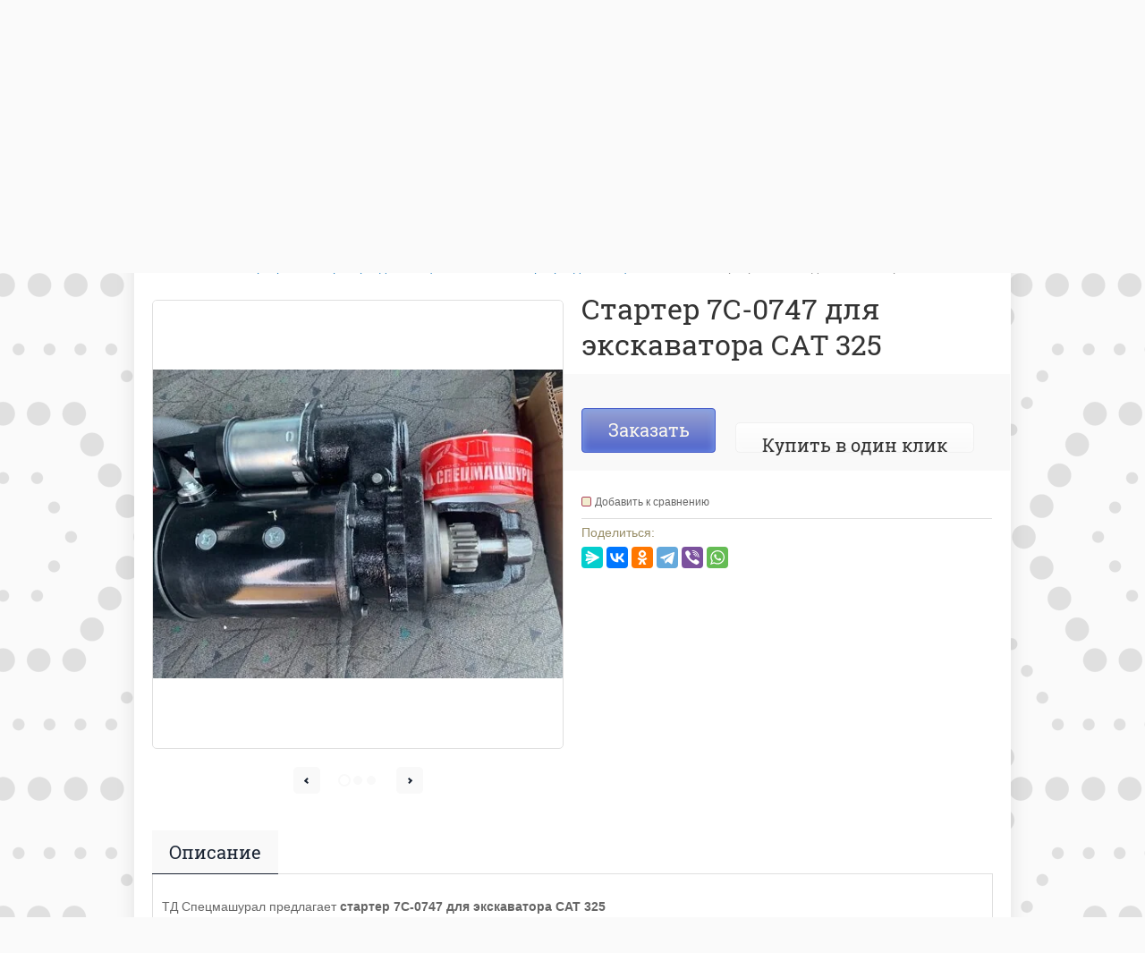

--- FILE ---
content_type: text/html; charset=utf-8
request_url: https://spezmash24.ru/shop/product/starter-7c-0747-dlya-ekskavatora-cat-325
body_size: 37079
content:

	<!doctype html><html lang="ru"><head><meta charset="utf-8"><meta name="robots" content="all"/><title>Стартер 7C-0747 для экскаватора CAT 325</title><meta name="description" content="Стартер 7C-0747 для экскаватора CAT 325"><meta name="keywords" content="Стартер, 7C-0747, экскаватора, CAT 325,"><meta name="SKYPE_TOOLBAR" content="SKYPE_TOOLBAR_PARSER_COMPATIBLE"><meta name="viewport" content="width=device-width, initial-scale=1.0, maximum-scale=1.0, user-scalable=no"><meta name="format-detection" content="telephone=no"><meta http-equiv="x-rim-auto-match" content="none"><link rel="canonical" href="/shop/product/starter-7c-0747-dlya-ekskavatora-cat-325"/><link rel="stylesheet" href="/g/css/styles_articles_tpl.css"><script src="/g/libs/jquery/1.10.2/jquery.min.js"></script><meta name="yandex-verification" content="138b10749b71ebd3" />

            <!-- 46b9544ffa2e5e73c3c971fe2ede35a5 -->
            <script src='/shared/s3/js/lang/ru.js'></script>
            <script src='/shared/s3/js/common.min.js'></script>
        <link rel='stylesheet' type='text/css' href='/shared/s3/css/calendar.css' /><link rel='stylesheet' type='text/css' href='/shared/highslide-4.1.13/highslide.min.css'/>
<script type='text/javascript' src='/shared/highslide-4.1.13/highslide-full.packed.js'></script>
<script type='text/javascript'>
hs.graphicsDir = '/shared/highslide-4.1.13/graphics/';
hs.outlineType = null;
hs.showCredits = false;
hs.lang={cssDirection:'ltr',loadingText:'Загрузка...',loadingTitle:'Кликните чтобы отменить',focusTitle:'Нажмите чтобы перенести вперёд',fullExpandTitle:'Увеличить',fullExpandText:'Полноэкранный',previousText:'Предыдущий',previousTitle:'Назад (стрелка влево)',nextText:'Далее',nextTitle:'Далее (стрелка вправо)',moveTitle:'Передвинуть',moveText:'Передвинуть',closeText:'Закрыть',closeTitle:'Закрыть (Esc)',resizeTitle:'Восстановить размер',playText:'Слайд-шоу',playTitle:'Слайд-шоу (пробел)',pauseText:'Пауза',pauseTitle:'Приостановить слайд-шоу (пробел)',number:'Изображение %1/%2',restoreTitle:'Нажмите чтобы посмотреть картинку, используйте мышь для перетаскивания. Используйте клавиши вперёд и назад'};</script>
<link rel="icon" href="/favicon.ico" type="image/x-icon">

<!--s3_require-->
<link rel="stylesheet" href="/g/basestyle/1.0.1/user/user.css" type="text/css"/>
<link rel="stylesheet" href="/g/basestyle/1.0.1/user/user.blue.css" type="text/css"/>
<script type="text/javascript" src="/g/basestyle/1.0.1/user/user.js" async></script>
<!--/s3_require-->
<script src="/t/v9262/images/js/jquery.formstyler.min.js" charset="utf-8"></script>



	<link rel="stylesheet" type="text/css" href="/g/shop2v2/default/css/theme.less.css">
<script type="text/javascript" src="/g/printme.js"></script>
<script type="text/javascript" src="/g/shop2v2/default/js/tpl.js"></script>
<script type="text/javascript" src="/g/shop2v2/default/js/baron.min.js"></script>
<script type="text/javascript" src="/g/shop2v2/default/js/shop2.2.js"></script>
<script type="text/javascript">shop2.init({"productRefs": [],"apiHash": {"getPromoProducts":"3f5d255bbb0364b3ba5e1847266f5d06","getSearchMatches":"bec3ea78ce5f27793de9c26d9937ad51","getFolderCustomFields":"6f252dd118faf99e4a528733fdec3ed9","getProductListItem":"4cf0a619e65265e7f469924fab9e88b2","cartAddItem":"3f2e6328898b9e19c5db4fcb462fb390","cartRemoveItem":"f5714b6f2705a0a692d6bde1f476cd84","cartUpdate":"84006ce896635b1c8062c299e7d1cfbe","cartRemoveCoupon":"43085375ba074a0ef8ee7f6445001e6f","cartAddCoupon":"c6534061d9270e3d9aed290abbd66749","deliveryCalc":"2bbbfac04a4a4bfe201bed73064cb7a3","printOrder":"c48520195741e26afe2fa175573ad87f","cancelOrder":"6e7943afe040ef08ff6bb5b0f8df5ef7","cancelOrderNotify":"0ff482089fac6bcbac5721308ea537dd","repeatOrder":"8f40968ea20b1161147d7037632d516b","paymentMethods":"db3e13ab5e144daa191f5c27b5c456d9","compare":"3898be7f30bb98717ee808b2698f0ea1"},"verId": 1886661,"mode": "product","step": "","uri": "/shop","IMAGES_DIR": "/d/","my": {"list_picture_enlarge":true,"accessory":"\u0410\u043a\u0441\u0441\u0435\u0441\u0441\u0443\u0430\u0440\u044b","kit":"\u041d\u0430\u0431\u043e\u0440","recommend":"\u0420\u0435\u043a\u043e\u043c\u0435\u043d\u0434\u0443\u0435\u043c\u044b\u0435","similar":"\u041f\u043e\u0445\u043e\u0436\u0438\u0435 \u0442\u043e\u0432\u0430\u0440\u044b","modification":"\u041c\u043e\u0434\u0438\u0444\u0438\u043a\u0430\u0446\u0438\u0438","buy_alias":"\u0417\u0430\u043a\u0430\u0437\u0430\u0442\u044c \u0441\u0435\u0439\u0447\u0430\u0441!","unique_values":true,"small_images_width":220,"collection_image_width":350,"collection_image_height":350,"cart_image_width":350,"cart_image_height":350,"new_alias":"new","special_alias":"special","show_rating_sort":true,"hide_in_filter":["price"],"pricelist_column_first":"\u0422\u043e\u0432\u0430\u0440","pricelist_options_toggle":true,"pricelist_options_hide_alias":"\u0421\u0432\u0435\u0440\u043d\u0443\u0442\u044c \u043f\u0430\u0440\u0430\u043c\u0435\u0442\u0440\u044b","pricelist_options_show_alias":"\u041f\u043e\u043a\u0430\u0437\u0430\u0442\u044c \u043f\u0430\u0440\u0430\u043c\u0435\u0442\u0440\u044b"}});</script>
<style type="text/css">.product-item-thumb {width: 200px;}.product-item-thumb .product-image, .product-item-simple .product-image {height: 200px;width: 200px;}.product-item-thumb .product-amount .amount-title {width: 104px;}.product-item-thumb .product-price {width: 150px;}.shop2-product .product-side-l {width: 420px;}.shop2-product .product-image {height: 420px;width: 420px;}.shop2-product .product-thumbnails li {width: 130px;height: 130px;}</style><script src="/g/templates/shop2/2.27.2/js/owl.carousel.min.js" charset="utf-8"></script><script src="/g/templates/shop2/2.27.2/js/resizeController.js" charset="utf-8"></script><script src="/g/templates/shop2/2.27.2/js/sly-slider.js" charset="utf-8"></script><script src="/g/templates/shop2/2.27.2/js/jquery.responsiveTabs.min.js" charset="utf-8"></script><script src="/g/templates/shop2/2.27.2/js/tap_file.js" charset="utf-8"></script><script src="/g/templates/shop2/2.27.2/js/jquery.equalheightinrow.js" charset="utf-8"></script><script src="/g/templates/shop2/2.27.2/js/product.quick.view.js"></script><script src="/g/templates/shop2/2.27.2/js/jquery.popover.js"></script><script src="/g/s3/misc/includeform/0.0.3/s3.includeform.js"></script><script src="/t/images/js/main_local.js" charset="utf-8"></script><link rel="stylesheet" href="/t/v9262/images/theme2/theme.scss.css"><!--[if lt IE 10]><script src="/g/libs/ie9-svg-gradient/0.0.1/ie9-svg-gradient.min.js"></script><script src="/g/libs/jquery-placeholder/2.0.7/jquery.placeholder.min.js"></script><script src="/g/libs/jquery-textshadow/0.0.1/jquery.textshadow.min.js"></script><script src="/g/s3/misc/ie/0.0.1/ie.js"></script><![endif]--><!--[if lt IE 9]><script src="/g/libs/html5shiv/html5.js"></script><![endif]--><script>$(function(){  $("html,body").not(":animated").animate({ scrollTop: $('.product-name').offset().top - 20}, 700 );  });</script></head><body ><div class="overlay"></div><div class="site-wrapper "><header role="banner" class="site-header"><div class="user-agent"></div><div class="site-name-wrapper"><a class="comapany-logo" href="http://spezmash24.ru"  title="На главную страницу"><img src=/thumb/2/ZPjbKjr_c4V2tw1KzMlRPg/280r/d/252329_1241.png alt=""></a><div class="comapany-name"></div><div class="site-name-desc">Запчасти для спецтехники</div></div><a href="/shop/cart" class="shop2-cart-wrapper"  id="shop2-cart-preview">
	<span class="shop2-cart-icon">
		<span class="shop2-cart-amount">0</span>
	</span> 	
	Корзина:
	<span class="shop2-cart-total">
		0 руб.
			</span>
</a><div class="phone-top-wrapper"><div class="phone-top-title">Телефоны в Екатеринбурге</div><div class="phone-block"><div><a href="tel:+7 (343) 213-99-09">+7 (343) 213-99-09</a></div><div><a href="tel:+7 905-805-31-21">+7 905-805-31-21</a></div><div><a href="tel:+7 965-541-01-65">+7 965-541-01-65</a></div><div><a href="tel:+7 912-680-99-09">+7 912-680-99-09</a></div><div><a href="tel:+7 912-290-35-71">+7 912-290-35-71</a></div></div></div><div class="clear-float"></div><nav class="menu-top-wrapper clear-self"><div class="menu-button"></div><div class="menu-close-button"></div><div class="menu-scroll-wrapper"><div class="shop2-block login-form ">
	<div class="login-form-title">
		<strong>Личный кабинет</strong>
		<span>&nbsp;</span>
	</div>
	<div class="block-body clear-self">
				<form method="post" action="/user">
			<input type="hidden" name="mode" value="login" />
			<div class="row">
				<label for="login">Логин или e-mail:</label>
				<label class="field text"><input type="text" name="login" id="login" tabindex="1" value="" /></label>
			</div>
			<div class="row">
				<label for="password">Пароль:</label>
				<label class="field password"><input type="password" name="password" id="password" tabindex="2" value="" /></label>
				<button type="submit" class="signin-btn" tabindex="3">Войти</button>
				<p>
					<a href="/user/register" class="register">Регистрация</a>
					<a href="/user/forgot_password">Забыли пароль?</a>
				</p>
			</div>
		<re-captcha data-captcha="recaptcha"
     data-name="captcha"
     data-sitekey="6LcYvrMcAAAAAKyGWWuW4bP1De41Cn7t3mIjHyNN"
     data-lang="ru"
     data-rsize="invisible"
     data-type="image"
     data-theme="light"></re-captcha></form>
		<div class="clear-container"></div>
		
	</div>
</div><div class="folders-shared-left-title">Каталог:</div><div class="menu-scroll"><ul id="menu_b" class="folders-shared-left"><li class="sublevel "><span><a href="/shop/folder/burovoy-instrument">Буровой инструмент</a><span></span></span><ul><li class=" "><span><a href="/shop/folder/bury-dlya-burilnykh-mashin-bm-i-bkm">Буры для бурильных машин БМ и БКМ</a><span></span></span></li><li class=" "><span><a href="/shop/folder/zaburniki">Забурники</a><span></span></span></li><li class=" "><span><a href="/shop/folder/pribor-kontrolya-vertikalnosti-bureniya">Прибор контроля вертикальности бурения</a><span></span></span></li><li class=" "><span><a href="/shop/folder/reztsy-dlya-burovogo-instrumenta">Резцы для бурового инструмента</a><span></span></span></li><li class=" "><span><a href="/shop/folder/shneki-burovyye-i-transportirovochnyye">Шнеки буровые и транспортировочные</a><span></span></span></li></ul></li><li class="sublevel "><span><a href="/shop/folder/gidrooborudovaniye">Гидрооборудование</a><span></span></span><ul><li class=" "><span><a href="/shop/folder/gidromotory-gidronasosy-psm-yekaterinburg">Гидромоторы, гидронасосы, ПСМ, Екатеринбург</a><span></span></span></li><li class="sublevel "><span><a href="/shop/folder/gidrotsilindry-dlya-importnykh-ekskavatorov">Гидроцилиндры для импортных экскаваторов</a><span></span></span><ul><li class="sublevel "><span><a href="/shop/folder/gidrotsilindry-dlya-gusenichnykh-ekskavatorov-hyundai">Гидроцилиндры для экскаваторов Hyundai</a><span></span></span><ul><li class=" "><span><a href="/shop/folder/gidrotsilindry-kovsha-dlya-ekskavatorov-hyundai">Гидроцилиндры ковша для экскаваторов Hyundai</a><span></span></span></li><li class=" "><span><a href="/shop/folder/gidrotsilindry-rukoyati-dlya-ekskavatorov-hyundai">Гидроцилиндры рукояти для экскаваторов Hyundai</a><span></span></span></li><li class=" "><span><a href="/shop/folder/gidrotsilindry-strely-dlya-ekskavatorov-hyundai">Гидроцилиндры стрелы для экскаваторов Hyundai</a><span></span></span></li></ul></li><li class="sublevel "><span><a href="/shop/folder/gidrotsilindry-dlya-ekskavatorov-hitachi">Гидроцилиндры для экскаваторов Hitachi</a><span></span></span><ul><li class=" "><span><a href="/shop/folder/gidrotsilindry-kovsha-dlya-ekskavatorov-hitachi">Гидроцилиндры ковша для экскаваторов Hitachi</a><span></span></span></li><li class=" "><span><a href="/shop/folder/gidrotsilindry-strely-dlya-ekskavatorov-hitachi">Гидроцилиндры стрелы для экскаваторов Hitachi</a><span></span></span></li><li class=" "><span><a href="/shop/folder/gidrotsilindry-rukoyati-dlya-ekskavatorov-hitachi">Гидроцилиндры рукояти для экскаваторов Hitachi</a><span></span></span></li></ul></li><li class="sublevel "><span><a href="/shop/folder/gidrotsilindry-dlya-ekskavatorov-caterpillar">Гидроцилиндры для экскаваторов Caterpillar</a><span></span></span><ul><li class=" "><span><a href="/shop/folder/gidrotsilindry-kovsha-dlya-ekskavatora-caterpillar">Гидроцилиндры ковша для экскаваторов Caterpillar</a><span></span></span></li><li class=" "><span><a href="/shop/folder/gidrotsilindr-rukoyati-dlya-ekskavatora-caterpillar">Гидроцилиндры рукояти для экскаваторов Caterpillar</a><span></span></span></li><li class=" "><span><a href="/shop/folder/gidrotsilindry-strely-dlya-ekskavatorov-caterpillar">Гидроцилиндры стрелы для экскаваторов Caterpillar</a><span></span></span></li></ul></li><li class="sublevel "><span><a href="/shop/folder/gidrotsilindry-dlya-ekskavatorov-jcb">Гидроцилиндры для экскаваторов JCB</a><span></span></span><ul><li class="sublevel "><span><a href="/shop/folder/gidrotsilindry-dlya-gusenichnykh-ekskavatorov-jcb">Гидроцилиндры для гусеничных экскаваторов JCB</a><span></span></span><ul><li class=" "><span><a href="/shop/folder/gidrotsilindry-kovsha-gusenichnykh-ekskavatorov-jcb">Гидроцилиндры ковша гусеничных экскаваторов JCB</a><span></span></span></li><li class=" "><span><a href="/shop/folder/gidrotsilindry-rukoyati-gusenichnykh-ekskavatorov-jcb">Гидроцилиндры рукояти гусеничных экскаваторов JCB</a><span></span></span></li><li class=" "><span><a href="/shop/folder/gidrotsilindry-strely-gusenichnykh-ekskavatorov-jcb">Гидроцилиндры стрелы гусеничных экскаваторов JCB</a><span></span></span></li></ul></li><li class="sublevel "><span><a href="/shop/folder/gidrotsilindry-dlya-kolesnykh-ekskavatorov-jcb">Гидроцилиндры для колесных экскаваторов JCB</a><span></span></span><ul><li class=" "><span><a href="/shop/folder/gidrotsilindry-kovsha-kolesnykh-ekskavatorov-jcb">Гидроцилиндры ковша колесных экскаваторов JCB</a><span></span></span></li><li class=" "><span><a href="/shop/folder/gidrotsilindry-otvala-kolesnykh-ekskavatorov-jcb">Гидроцилиндры отвала колесных экскаваторов JCB</a><span></span></span></li><li class=" "><span><a href="/shop/folder/gidrotsilindry-pozitsionirovaniya-opory-kolesnykh-ekskavatorov-jcb">Гидроцилиндры позиционирования (опоры) колесных экскаваторов JCB</a><span></span></span></li><li class=" "><span><a href="/shop/folder/gidrotsilindry-rukoyati-kolesnykh-ekskavatorov-jcb">Гидроцилиндры рукояти колесных экскаваторов JCB</a><span></span></span></li><li class=" "><span><a href="/shop/folder/gidrotsilindry-strely-kolesnykh-ekskavatorov-jcb">Гидроцилиндры стрелы колесных экскаваторов JCB</a><span></span></span></li><li class="sublevel "><span><a href="/shop/folder/gidrotsilindry-dlya-ekskavatorov-pogruzchikov-jcb-3cx-4cx">Гидроцилиндры для экскаваторов-погрузчиков JCB 3CX, 4CX</a><span></span></span><ul><li class=" "><span><a href="/shop/folder/gidrotsilindry-autrigera-opora-jcb-3cx-4cx">Гидроцилиндры аутригера (опора) JCB 3CX, 4CX</a><span></span></span></li><li class=" "><span><a href="/shop/folder/gidrotsilindry-kovsha-jcb-3cx-4cx">Гидроцилиндры ковша JCB 3CX, 4CX</a><span></span></span></li><li class=" "><span><a href="/shop/folder/gidrotsilindry-kovsha-perednego-jcb-3cx-4cx">Гидроцилиндры ковша переднего JCB 3CX, 4CX</a><span></span></span></li><li class=" "><span><a href="/shop/folder/gidrotsilindry-naklona-kovsha-jcb-3cx-4cx">Гидроцилиндры наклона ковша JCB 3CX, 4CX</a><span></span></span></li><li class=" "><span><a href="/shop/folder/gidrotsilindry-povorota-strely-jcb-3cx-4cx">Гидроцилиндры поворота стрелы JCB 3CX, 4CX</a><span></span></span></li><li class=" "><span><a href="/shop/folder/gidrotsilindry-rukoyati-jcb-3cx-4cx">Гидроцилиндры рукояти JCB 3CX, 4CX</a><span></span></span></li><li class=" "><span><a href="/shop/folder/gidrotsilindry-strely-jcb-3cx-4cx">Гидроцилиндры стрелы JCB 3CX, 4CX</a><span></span></span></li><li class=" "><span><a href="/shop/folder/gidrotsilindry-teleskopa-rukoyati-jcb-3cx-4cx">Гидроцилиндры телескопа рукояти JCB 3CX, 4CX</a><span></span></span></li><li class=" "><span><a href="/shop/folder/gidrotsilindry-chelyustey-kovsha-jcb-3cx-4cx">Гидроцилиндры челюстей ковша JCB 3CX, 4CX</a><span></span></span></li></ul></li></ul></li></ul></li><li class="sublevel "><span><a href="/shop/folder/gidrotsilindry-dlya-ekskavatorov-komatsu">Гидроцилиндры для экскаваторов Komatsu</a><span></span></span><ul><li class=" "><span><a href="/shop/folder/gidrotsilindry-rukoyati-dlya-ekskavatorov-komatsu">Гидроцилиндры рукояти для экскаваторов Komatsu</a><span></span></span></li><li class=" "><span><a href="/shop/folder/gidrotsilindry-strely-dlya-ekskavatorov-komatsu">Гидроцилиндры стрелы для экскаваторов Komatsu</a><span></span></span></li><li class=" "><span><a href="/shop/folder/gidrotsilindry-kovsha-dlya-ekskavatorov-komatsu">Гидроцилиндры ковша для экскаваторов Komatsu</a><span></span></span></li></ul></li><li class=" "><span><a href="/shop/folder/gidrotsilindry-dlya-ekskavatorov-liebherr">Гидроцилиндры для экскаваторов Liebherr</a><span></span></span></li><li class=" "><span><a href="/shop/folder/gidrotsilindry-dlya-ekskavatorov-terex">Гидроцилиндры для экскаваторов Terex</a><span></span></span></li><li class="sublevel "><span><a href="/shop/folder/gidrotsilindry-dlya-ekskavatorov-volvo">Гидроцилиндры для экскаваторов Volvo</a><span></span></span><ul><li class=" "><span><a href="/shop/folder/gidrotsilindry-rukoyati-dlya-ekskavatorov-volvo">Гидроцилиндры рукояти для экскаваторов Volvo</a><span></span></span></li><li class=" "><span><a href="/shop/folder/gidrotsilindry-strely-dlya-ekskavatora-volvo">Гидроцилиндры стрелы для экскаватора Volvo</a><span></span></span></li><li class=" "><span><a href="/shop/folder/gidrotsilindry-kovsha-dlya-ekskavatorov-volvo">Гидроцилиндры ковша для экскаваторов Volvo</a><span></span></span></li></ul></li><li class=" "><span><a href="/shop/folder/gidrotsilindry-dlya-ekskavatora-kato">Гидроцилиндры для экскаватора Kato</a><span></span></span></li><li class=" "><span><a href="/shop/folder/gidrotsilindry-dlya-ekskavatorov-doosan">Гидроцилиндры для экскаваторов Doosan</a><span></span></span></li></ul></li><li class=" "><span><a href="/shop/folder/gidroruli-nasos-dozatory">Гидрорули (насос-дозаторы)</a><span></span></span></li><li class="sublevel "><span><a href="/shop/folder/gidrotsilindry-dlya-buldozerov">Гидроцилиндры для бульдозеров</a><span></span></span><ul><li class="sublevel "><span><a href="/shop/folder/gidrotsilindry-dlya-buldozera-shantui-shantuy">Гидроцилиндры для бульдозера Shantui (Шантуй)</a><span></span></span><ul><li class=" "><span><a href="/shop/folder/gidrotsilindry-dlya-buldozera-shantui-sd13-i-sd13s">Гидроцилиндры для бульдозера Shantui SD13 и SD13s</a><span></span></span></li><li class=" "><span><a href="/shop/folder/gidrotsilindry-dlya-buldozera-shantui-sd16-sd16l-i-sd16e">Гидроцилиндры для бульдозера Shantui SD16, SD16L и SD16E</a><span></span></span></li><li class=" "><span><a href="/shop/folder/gidrotsilindry-dlya-buldozera-shantui-sd22">Гидроцилиндры для бульдозера Shantui SD22</a><span></span></span></li><li class=" "><span><a href="/shop/folder/gidrotsilindry-dlya-buldozera-shantui-sd32">Гидроцилиндры для бульдозера Shantui SD32</a><span></span></span></li><li class=" "><span><a href="/shop/folder/gidrotsilindry-dlya-buldozerov-shantui-sd23-sd23d-sd23e-sd23r-sd23s">Гидроцилиндры для бульдозеров Shantui SD23, SD23d, SD23e, SD23r, SD23s</a><span></span></span></li></ul></li></ul></li><li class=" "><span><a href="/shop/folder/gidrotsilindry-dlya-avtokranov">Гидроцилиндры для автокранов</a><span></span></span></li><li class=" "><span><a href="/shop/folder/gidrotsilindry-dlya-traktorov-i-selskokhozyaystvennoy-tekhniki">Гидроцилиндры для тракторов и сельскохозяйственной техники</a><span></span></span></li><li class=" "><span><a href="/shop/folder/agregaty-nasosnyye-pnevmostroymashina-stroygidravlika">Агрегаты насосные (Пневмостроймашина, Стройгидравлика)</a><span></span></span></li><li class=" "><span><a href="/shop/folder/bloki-upravleniya-dlya-ekskavatorov-pnevmostroymashina-tveks">Блоки управления для экскаваторов (Пневмостроймашина, ТВЭКС)</a><span></span></span></li><li class="sublevel "><span><a href="/shop/folder/gidravlicheskiye-nasosy-dlya-ekskavatorov">Гидравлические насосы для экскаваторов</a><span></span></span><ul><li class=" "><span><a href="/shop/folder/osnovnyye-gidravlicheskiye-nasosy-dlya-ekskavatorov-hitachi">Основные гидравлические насосы для экскаваторов Hitachi</a><span></span></span></li><li class=" "><span><a href="/shop/folder/osnovnyye-gidravlicheskiye-nasosy-dlya-ekskavatorov-volvo">Основные гидравлические насосы для экскаваторов Volvo</a><span></span></span></li><li class=" "><span><a href="/shop/folder/osnovnyye-gidravlicheskiye-nasosy-dlya-ekskavatorov">Основные гидравлические насосы для экскаваторов Hyundai</a><span></span></span></li><li class=" "><span><a href="/shop/folder/osnovnyye-gidravlicheskiye-nasosy-dlya-ekskavatorov-komatsu">Основные гидравлические насосы для экскаваторов Komatsu</a><span></span></span></li></ul></li><li class=" "><span><a href="/shop/folder/gidromotory-i-gidronasosy-shesterennyye-gmsh-nsh">Гидромоторы и гидронасосы шестеренные (ГМШ, НШ)</a><span></span></span></li><li class=" "><span><a href="/shop/folder/gidromotory-orbitalnyye-ms-mr-mp-mv-mt">Гидромоторы орбитальные MS, MR, MP, MV, MT</a><span></span></span></li><li class=" "><span><a href="/shop/folder/gidromotory-planetarnyye">Гидромоторы планетарные</a><span></span></span></li><li class=" "><span><a href="/shop/folder/gidroraspredeliteli">Гидрораспределители</a><span></span></span></li><li class=" "><span><a href="/shop/folder/gidrotsilindry-dlya-ekskavatorov-buldozerov-avtogreyderov-pogruzchikov">Гидроцилиндры для экскаваторов, бульдозеров, автогрейдеров, погрузчиков</a><span></span></span></li><li class=" "><span><a href="/shop/folder/gidrotsilindry-teleskopicheskiye-dlya-kamaz-zil-gaz-traktornykh-telezhek">Гидроцилиндры телескопические для КАМАЗ, ЗИЛ, ГАЗ, тракторных тележек</a><span></span></span></li><li class=" "><span><a href="/shop/folder/kachayushchiye-uzly">Качающие узлы</a><span></span></span></li><li class=" "><span><a href="/shop/folder/nasosy-dlya-burovykh-ustanovok">Насосы для буровых установок</a><span></span></span></li><li class="sublevel "><span><a href="/shop/folder/remkomplekty-dlya-gidrotsilindrov">Ремкомплекты для гидроцилиндров</a><span></span></span><ul><li class=" "><span><a href="/shop/folder/remkomplekty-dlya-avtokranov">Ремкомплекты для автокранов</a><span></span></span></li><li class=" "><span><a href="/shop/folder/remkomplekty-dlya-burilnykh-mashin-bm-bkm">Ремкомплекты для бурильных машин БМ, БКМ.</a><span></span></span></li><li class="sublevel "><span><a href="/shop/folder/remkomplekty-dlya-importnykh-ekskavatorov">Ремкомплекты для импортных экскаваторов</a><span></span></span><ul><li class=" "><span><a href="/shop/folder/remkomplekty-dlya-ekskavatorov-jcb">Ремкомплекты для экскаваторов JCB</a><span></span></span></li><li class=" "><span><a href="/shop/folder/remkomplekty-dlya-ekskavatorov-kobelco">Ремкомплекты для экскаваторов Kobelco</a><span></span></span></li></ul></li><li class=" "><span><a href="/shop/folder/remkomplekty-dlya-otechestvennykh-avtogreyderov-1">Ремкомплекты для отечественных автогрейдеров</a><span></span></span></li><li class=" "><span><a href="/shop/folder/remkomplekty-dlya-otechestvennykh-pogruzchikov">Ремкомплекты для отечественных погрузчиков</a><span></span></span></li><li class=" "><span><a href="/shop/folder/remkomplekty-dlya-ekskavatorov-pogruzchikov-komatsu-komatsu">Ремкомплекты для экскаваторов-погрузчиков Komatsu (Коматсу)</a><span></span></span></li></ul></li><li class=" "><span><a href="/shop/folder/shtoka-dlya-gidrotsilindrov">Штока для гидроцилиндров</a><span></span></span></li><li class=" "><span><a href="/shop/folder/mufty-dlya-gidronasosov">Муфты для гидронасосов</a><span></span></span></li><li class=" "><span><a href="/shop/folder/khorda-gidravlika-gidromotory-gidronasosy">Хорда Гидравлика, гидромоторы, гидронасосы</a><span></span></span></li></ul></li><li class="sublevel "><span><a href="/shop/folder/gidrovrashchateli-gidrobury">Гидровращатели (гидробуры)</a><span></span></span><ul><li class=" "><span><a href="/shop/folder/gidrobury-delta">Гидробуры Delta</a><span></span></span></li><li class=" "><span><a href="/shop/folder/gidrobury-digga">Гидробуры Digga</a><span></span></span></li><li class=" "><span><a href="/shop/folder/gidrobury-impulse">Гидробуры Impulse</a><span></span></span></li></ul></li><li class="sublevel "><span><a href="/shop/folder/gidromoloty">Гидромолоты</a><span></span></span><ul><li class=" "><span><a href="/shop/folder/gidromoloty-delta">Гидромолоты Delta</a><span></span></span></li><li class=" "><span><a href="/shop/folder/gidromoloty-hammer">Гидромолоты Hammer</a><span></span></span></li><li class=" "><span><a href="/shop/folder/gidromoloty-hyper">Гидромолоты Hyper</a><span></span></span></li><li class=" "><span><a href="/shop/folder/gidromoloty-impulse">Гидромолоты Impulse</a><span></span></span></li><li class=" "><span><a href="/shop/folder/gidromoloty-indeco">Гидромолоты Indeco</a><span></span></span></li><li class=" "><span><a href="/shop/folder/zapchasti-i-komplektuyushchiye-dlya-gidromolotov">Запчасти и комплектующие для гидромолотов</a><span></span></span></li><li class=" "><span><a href="/shop/folder/piki-klinya-trambovki-dlya-gidromolota-delta-impulse-hydra-ghedini-canginibenne-mtag-g-f-gor">Пики, клинья, трамбовки для гидромолота Delta, Impulse, Hydra, Ghedini, CanginiBenne, MTAG, G.F. Gor</a><span></span></span></li></ul></li><li class="sublevel "><span><a href="/shop/folder/dorozhno-stroitelnaya-tekhnika">Дорожно-строительная техника</a><span></span></span><ul><li class="sublevel "><span><a href="/shop/folder/zapchasti-dlya-katkov-bomag-bomag">Запчасти для катков Bomag (Бомаг)</a><span></span></span><ul><li class=" "><span><a href="/shop/folder/zapchasti-dlya-gruntovykh-katkov-bomag-bomag">Запчасти для грунтовых катков Bomag (Бомаг)</a><span></span></span></li></ul></li><li class=" "><span><a href="/shop/folder/zapchasti-dlya-katkov-hamm-khamm">Запчасти для катков Hamm (Хамм)</a><span></span></span></li><li class=" "><span><a href="/shop/folder/zapchasti-dlya-katkov-oao-raskat">Запчасти для катков ДУ-47, ДУ-48, ДУ-84, ДУ-85 РАСКАТ</a><span></span></span></li></ul></li><li class="sublevel "><span><a href="/shop/folder/startery-i-generatory-dlya-spetstekhniki">Стартеры и генераторы для спецтехники</a><span></span></span><ul><li class=" "><span><a href="/shop/folder/generatory-dlya-spetstekhniki">Генераторы для спецтехники</a><span></span></span></li><li class=" "><span><a href="/shop/folder/startery-dlya-spetstekhniki">Стартеры для спецтехники</a><span></span></span></li></ul></li><li class="sublevel "><span><a href="/shop/folder/zapchasti-dlya-avtogreyderov">Запчасти для автогрейдеров</a><span></span></span><ul><li class=" "><span><a href="/shop/folder/zapchasti-dlya-avtogreydera-a-120">Запчасти для автогрейдера А-120</a><span></span></span></li><li class=" "><span><a href="/shop/folder/zapchasti-dlya-avtogreydera-gs-10-01">Запчасти для автогрейдера ГС-10.01</a><span></span></span></li><li class=" "><span><a href="/shop/folder/zapchasti-dlya-avtogreydera-gs-14-02">Запчасти для автогрейдера ГС-14.02</a><span></span></span></li><li class=" "><span><a href="/shop/folder/zapchasti-dlya-avtogreydera-gs-14-03">Запчасти для автогрейдера ГС-14.03</a><span></span></span></li><li class=" "><span><a href="/shop/folder/zapchasti-dlya-avtogreydera-gs-18-05">Запчасти для автогрейдера ГС-18.05</a><span></span></span></li><li class=" "><span><a href="/shop/folder/zapchasti-dlya-avtogreydera-gs-18-07">Запчасти для автогрейдера ГС-18.07</a><span></span></span></li><li class=" "><span><a href="/shop/folder/zapchasti-dlya-avtogreydera-gs-25-09">Запчасти для автогрейдера ГС-25.09</a><span></span></span></li><li class=" "><span><a href="/shop/folder/zapchasti-dlya-avtogreydera-dz-122">Запчасти для автогрейдера ДЗ-122</a><span></span></span></li><li class=" "><span><a href="/shop/folder/zapchasti-dlya-avtogreydera-dz-143">Запчасти для автогрейдера ДЗ-143</a><span></span></span></li><li class=" "><span><a href="/shop/folder/zapchasti-dlya-avtogreydera-dz-180">Запчасти для автогрейдера ДЗ-180</a><span></span></span></li><li class=" "><span><a href="/shop/folder/zapchasti-dlya-avtogreydera-dz-98">Запчасти для автогрейдера ДЗ-98</a><span></span></span></li><li class=" "><span><a href="/shop/folder/zapchasti-dlya-avtogreyderov-liugong">Запчасти для автогрейдеров LiuGong</a><span></span></span></li><li class=" "><span><a href="/shop/folder/zapchasti-dlya-avtogreyderov-lonking-longgong">Запчасти для автогрейдеров Lonking / Longgong</a><span></span></span></li><li class=" "><span><a href="/shop/folder/zapchasti-dlya-avtogreyderov-mitsuber">Запчасти для автогрейдеров Mitsuber</a><span></span></span></li><li class=" "><span><a href="/shop/folder/zapchasti-dlya-avtogreyderov-sdlg-lingong">Запчасти для автогрейдеров SDLG / Lingong</a><span></span></span></li><li class=" "><span><a href="/shop/folder/zapchasti-dlya-avtogreyderov-shantui">Запчасти для автогрейдеров Shantui</a><span></span></span></li><li class=" "><span><a href="/shop/folder/zapchasti-dlya-avtogreyderov-volvo">Запчасти для автогрейдеров Volvo</a><span></span></span></li><li class=" "><span><a href="/shop/folder/zapchasti-dlya-avtogreyderov-xcmg">Запчасти для автогрейдеров XCMG</a><span></span></span></li><li class=" "><span><a href="/shop/folder/zapchasti-dlya-avtogreyderov-xgma-xiagong">Запчасти для автогрейдеров XGMA / XIAGONG</a><span></span></span></li></ul></li><li class="sublevel "><span><a href="/shop/folder/zapchasti-dlya-avtokranov">Запчасти для автокранов</a><span></span></span><ul><li class="sublevel "><span><a href="/shop/folder/zapchasti-dlya-avtokrana-yurginets">Запчасти для автокрана Юргинец</a><span></span></span><ul><li class=" "><span><a href="/shop/folder/zapchasti-dlya-avtokrana-ks-4361a">Запчасти для автокрана Юргинец КС-4361А</a><span></span></span></li></ul></li><li class=" "><span><a href="/shop/folder/zapchasti-dlya-avtokrana-galichanin-klintsy">Запчасти для автокрана Галичанин, Клинцы</a><span></span></span></li><li class=" "><span><a href="/shop/folder/zapchasti-dlya-avtokrana-ivanovets">Запчасти для автокрана Ивановец</a><span></span></span></li><li class=" "><span><a href="/shop/folder/zapchasti-dlya-avtokrana-ks-3575">Запчасти для автокрана КС-3575</a><span></span></span></li><li class=" "><span><a href="/shop/folder/zapchasti-dlya-avtokrana-masheka">Запчасти для автокрана Машека</a><span></span></span></li><li class=" "><span><a href="/shop/folder/zapchasti-dlya-avtokrana-silach-drogobych">Запчасти для автокрана Силач, Дрогобыч</a><span></span></span></li><li class=" "><span><a href="/shop/folder/zapchasti-dlya-avtokrana-ulyanovets-mkt-25">Запчасти для автокрана Ульяновец МКТ-25</a><span></span></span></li><li class=" "><span><a href="/shop/folder/zapchasti-dlya-avtokrana-chelyabinets">Запчасти для автокрана Челябинец</a><span></span></span></li><li class="sublevel "><span><a href="/shop/folder/zapchasti-dlya-avtokranov-kato-kato">Запчасти для автокранов Kato (Като)</a><span></span></span><ul><li class=" "><span><a href="/shop/folder/zapchasti-dlya-avtokranov-kato-serii-cr-mr">Запчасти для автокранов Kato серии CR, MR</a><span></span></span></li><li class=" "><span><a href="/shop/folder/zapchasti-dlya-avtokranov-kato-serii-kr-ka-sr-sl-1">Запчасти для автокранов Kato серии KR, KA, SR, SL</a><span></span></span></li><li class=" "><span><a href="/shop/folder/zapchasti-dlya-avtokranov-kato-serii-nk-1">Запчасти для автокранов Kato серии NK</a><span></span></span></li></ul></li></ul></li><li class=" "><span><a href="/shop/folder/zapchasti-dlya-betononasosov">Запчасти для бетононасосов</a><span></span></span></li><li class="sublevel "><span><a href="/shop/folder/zapchasti-dlya-buldozerov">Запчасти для бульдозеров</a><span></span></span><ul><li class="sublevel "><span><a href="/shop/folder/zapchasti-dlya-buldozerov-caterpillar">Запчасти для бульдозеров Caterpillar</a><span></span></span><ul><li class=" "><span><a href="/shop/folder/zapchasti-dlya-buldozerov-caterpillar-d8l">Запчасти для бульдозеров Caterpillar D8L</a><span></span></span></li></ul></li><li class=" "><span><a href="/shop/folder/zapchasti-dlya-buldozerov-john-deere">Запчасти для бульдозеров John Deere</a><span></span></span></li><li class=" "><span><a href="/shop/folder/zapchasti-dlya-buldozerov-komatsu">Запчасти для бульдозеров Komatsu</a><span></span></span></li><li class="sublevel "><span><a href="/shop/folder/zapchasti-dlya-buldozerov-liebherr">Запчасти для бульдозеров Liebherr</a><span></span></span><ul><li class=" "><span><a href="/shop/folder/zapchasti-dlya-buldozera-liebherr-pr-724">Запчасти для бульдозера Liebherr PR 724</a><span></span></span></li><li class=" "><span><a href="/shop/folder/zapchasti-dlya-buldozera-liebherr-pr734">Запчасти для бульдозера Liebherr PR734</a><span></span></span></li></ul></li><li class=" "><span><a href="/shop/folder/zapchasti-dlya-buldozerov-mitsuber">Запчасти для бульдозеров Mitsuber</a><span></span></span></li><li class=" "><span><a href="/shop/folder/zapchasti-dlya-buldozerov-new-holland">Запчасти для бульдозеров New Holland</a><span></span></span></li><li class=" "><span><a href="/shop/folder/zapchasti-dlya-buldozerov-shantui-shantuy">Запчасти для бульдозеров Shantui (Шантуй)</a><span></span></span></li><li class=" "><span><a href="/shop/folder/zapchasti-dlya-buldozerov-xbxg-shehwa">Запчасти для бульдозеров XBXG (Shehwa)</a><span></span></span></li><li class=" "><span><a href="/shop/folder/zapchasti-dlya-buldozerov-b-10m-t-130-t-150-t-170-chtz">Запчасти для бульдозеров Б-10М, Т-130, Т-170, ЧТЗ</a><span></span></span></li><li class=" "><span><a href="/shop/folder/zapchasti-dlya-buldozerov-chetra">Запчасти для бульдозеров Четра</a><span></span></span></li></ul></li><li class="sublevel "><span><a href="/shop/folder/zapchasti-dlya-burilnykh-mashin-bm-i-bkm">Запчасти для бурильных машин БМ и БКМ</a><span></span></span><ul><li class=" "><span><a href="/shop/folder/zapchasti-dlya-bkm-1514">Запчасти для БКМ-1514</a><span></span></span></li><li class=" "><span><a href="/shop/folder/zapchasti-dlya-bkm-302">Запчасти для БМ-302</a><span></span></span></li><li class=" "><span><a href="/shop/folder/zapchasti-dlya-bkm-302b">Запчасти для БМ-302Б</a><span></span></span></li><li class=" "><span><a href="/shop/folder/zapchasti-dlya-bkm-313">Запчасти для БКМ-313</a><span></span></span></li><li class=" "><span><a href="/shop/folder/zapchasti-dlya-bkm-317">Запчасти для БКМ-317</a><span></span></span></li><li class=" "><span><a href="/shop/folder/zapchasti-dlya-bkm-515">Запчасти для БКМ-515</a><span></span></span></li><li class=" "><span><a href="/shop/folder/zapchasti-dlya-bkm-516">Запчасти для БКМ-516</a><span></span></span></li><li class=" "><span><a href="/shop/folder/zapchasti-dlya-bm-205">Запчасти для БМ-205</a><span></span></span></li><li class=" "><span><a href="/shop/folder/zapchasti-dlya-bm-205v">Запчасти для БМ-205В</a><span></span></span></li><li class=" "><span><a href="/shop/folder/zapchasti-dlya-bm-205d">Запчасти для БМ-205Д</a><span></span></span></li><li class=" "><span><a href="/shop/folder/zapchasti-dlya-bm-811">Запчасти для БМ-811</a><span></span></span></li><li class=" "><span><a href="/shop/folder/zapchasti-dlya-burovykh-ustanovok-kato-kato">Запчасти для буровых установок Kato (Като)</a><span></span></span></li></ul></li><li class=" "><span><a href="/shop/folder/zapchasti-dlya-vilochnykh-pogruzchikov">Запчасти для вилочных погрузчиков</a><span></span></span></li><li class="sublevel "><span><a href="/shop/folder/zapchasti-dlya-gruzovykh-mashin">Запчасти для грузовых машин</a><span></span></span><ul><li class=" "><span><a href="/shop/folder/zapchasti-faw-fav">Запчасти Faw (Фав)</a><span></span></span></li><li class=" "><span><a href="/shop/folder/zapchasti-foton-foton">Запчасти Foton (Фотон)</a><span></span></span></li><li class=" "><span><a href="/shop/folder/zapchasti-howo-khovo">Запчасти Howo (Хово)</a><span></span></span></li><li class=" "><span><a href="/shop/folder/zapchasti-man-man">Запчасти MAN (МАН)</a><span></span></span></li><li class=" "><span><a href="/shop/folder/zapchasti-shaanxi-shanksi">Запчасти Shaanxi (Шанкси)</a><span></span></span></li><li class=" "><span><a href="/shop/folder/zapchasti-dlya-daewoo-ultra-novus-deu-ultra-novus">Запчасти для Dаewoo Ultra Novus (дэу ультра новус)</a><span></span></span></li><li class=" "><span><a href="/shop/folder/zapchasti-kraz">Запчасти КРАЗ</a><span></span></span></li><li class=" "><span><a href="/shop/folder/zapchasti-maz">Запчасти МАЗ</a><span></span></span></li><li class=" "><span><a href="/shop/folder/zapchasti-kamaz-1">Запчасти КАМАЗ</a><span></span></span></li></ul></li><li class="sublevel "><span><a href="/shop/folder/zapchasti-dlya-dvigateley">Запчасти для двигателей</a><span></span></span><ul><li class=" "><span><a href="/shop/folder/tnvd-dlya-dvigateley">ТНВД для двигателей</a><span></span></span></li><li class=" "><span><a href="/shop/folder/radiatory-shaaz">Радиаторы</a><span></span></span></li><li class="sublevel "><span><a href="/shop/folder/forsunki-dlya-dvigateley-1">Форсунки для двигателей</a><span></span></span><ul><li class=" "><span><a href="/shop/folder/forsunki-komatsu-komatsu-dlya-dvigatelya">Форсунки KOMATSU (Коматсу)</a><span></span></span></li><li class=" "><span><a href="/shop/folder/forsunki-cat">Форсунки CAT</a><span></span></span></li><li class=" "><span><a href="/shop/folder/forsunki-volvo-volvo">Форсунки VOLVO (Вольво)</a><span></span></span></li><li class=" "><span><a href="/shop/folder/forsunki-bosch">Форсунки Bosch</a><span></span></span></li><li class=" "><span><a href="/shop/folder/forsunki-cummins-kamins">Форсунки Cummins (Каминс)</a><span></span></span></li><li class=" "><span><a href="/shop/folder/forsunki-denso-denso">Форсунки Denso (Денсо)</a><span></span></span></li><li class=" "><span><a href="/shop/folder/forsunki-isuzu">Форсунки ISUZU</a><span></span></span></li><li class=" "><span><a href="/shop/folder/forsunki-perkins">Форсунки Perkins</a><span></span></span></li><li class=" "><span><a href="/shop/folder/forsunki-hitachi-khitachi">Форсунки Hitachi (Хитачи)</a><span></span></span></li><li class=" "><span><a href="/shop/folder/forsunki-case-keys">Форсунки Case (Кейс)</a><span></span></span></li><li class=" "><span><a href="/shop/folder/forsunki-deutz-doitz">Форсунки Deutz (Доитз)</a><span></span></span></li><li class=" "><span><a href="/shop/folder/forsunki-dongfeng-donfeng">Форсунки Dongfeng (Донфенг)</a><span></span></span></li><li class=" "><span><a href="/shop/folder/forsunki-doosan-dusan">Форсунки Doosan (Дусан)</a><span></span></span></li><li class=" "><span><a href="/shop/folder/forsunki-faw-fav">Форсунки Faw (Фав)</a><span></span></span></li><li class=" "><span><a href="/shop/folder/forsunki-fiat-fiat">Форсунки Fiat (Фиат)</a><span></span></span></li><li class=" "><span><a href="/shop/folder/forsunki-hino-khino">Форсунки Hino (Хино)</a><span></span></span></li><li class="sublevel "><span><a href="/shop/folder/forsunki-hyundai-khunday">Форсунки Hyundai (Хундай)</a><span></span></span><ul><li class=" "><span><a href="/shop/folder/forsunki-dlya-ekskavatora-hyundai-360lc-7a">Форсунки для экскаватора Hyundai 360lc-7a</a><span></span></span></li></ul></li><li class=" "><span><a href="/shop/folder/forsunki-iveco-iveko">Форсунки Iveco (Ивеко)</a><span></span></span></li><li class=" "><span><a href="/shop/folder/forsunki-jcb-dzhisibi">Форсунки JCB (ДжиСиБи)</a><span></span></span></li><li class=" "><span><a href="/shop/folder/forsunki-kia-kia">Форсунки Kia (Киа)</a><span></span></span></li><li class=" "><span><a href="/shop/folder/forsunki-man-man">Форсунки Man (Ман)</a><span></span></span></li><li class=" "><span><a href="/shop/folder/forsunki-new-holland-nyu-kholland">Форсунки New Holland (Нью Холланд)</a><span></span></span></li><li class=" "><span><a href="/shop/folder/forsunki-shanghai-shankhay">Форсунки Shanghai (Шанхай)</a><span></span></span></li><li class=" "><span><a href="/shop/folder/forsunki-weichai-veychay">Форсунки Weichai (Вейчай)</a><span></span></span></li><li class=" "><span><a href="/shop/folder/forsunki-yuchai-yuchay">Форсунки Yuchai (ючай)</a><span></span></span></li></ul></li><li class=" "><span><a href="/shop/folder/porshnevaya-gruppa-dlya-ekskavatorov-liebherr">Поршневая группа для экскаваторов Liebherr</a><span></span></span></li><li class="sublevel "><span><a href="/shop/folder/turbiny-turbokompressory-dlya-dvigateley-spetstekhniki">Турбины (турбокомпрессоры) для двигателей спецтехники</a><span></span></span><ul><li class=" "><span><a href="/shop/folder/turbiny-dlya-bobcat-bobket">Турбины для Bobcat (Бобкэт)</a><span></span></span></li><li class=" "><span><a href="/shop/folder/turbiny-dlya-caterpillar-cat">Турбины для Caterpillar (CAT)</a><span></span></span></li><li class=" "><span><a href="/shop/folder/turbiny-dlya-changlin-chan-lin">Турбины для Changlin (Чан Лин)</a><span></span></span></li><li class=" "><span><a href="/shop/folder/turbiny-dlya-cummins-kamins">Турбины для Cummins (Каминс)</a><span></span></span></li><li class=" "><span><a href="/shop/folder/turbiny-dlya-doosan-dusan">Турбины для Doosan (Дусан)</a><span></span></span></li><li class=" "><span><a href="/shop/folder/turbiny-dlya-atlas-atlas">Турбины для Atlas (Атлас)</a><span></span></span></li><li class=" "><span><a href="/shop/folder/turbiny-dlya-hitachi-khitachi">Турбины для Hitachi (Хитачи)</a><span></span></span></li><li class=" "><span><a href="/shop/folder/turbiny-dlya-case-keys">Турбины для Case (Кейс)</a><span></span></span></li><li class=" "><span><a href="/shop/folder/turbiny-dlya-daf-daf">Турбины для Daf (Даф)</a><span></span></span></li><li class=" "><span><a href="/shop/folder/turbiny-dlya-foton-foton">Турбины для Foton (Фотон)</a><span></span></span></li><li class=" "><span><a href="/shop/folder/turbiny-dlya-hyundai-khunday">Турбины для Hyundai (Хундай)</a><span></span></span></li><li class=" "><span><a href="/shop/folder/turbiny-dlya-isuzu-isuzu">Турбины для Isuzu (Исузу)</a><span></span></span></li><li class=" "><span><a href="/shop/folder/turbiny-dlya-iveco-iveko">Турбины для Iveco (Ивеко)</a><span></span></span></li><li class=" "><span><a href="/shop/folder/turbiny-dlya-jcb-dzhisibi">Турбины для JCB (ДжиСиБи)</a><span></span></span></li><li class=" "><span><a href="/shop/folder/turbiny-dlya-kato-kato">Турбины для Kato (Като)</a><span></span></span></li><li class=" "><span><a href="/shop/folder/turbiny-dlya-kobelco-kobelko">Турбины для Kobelco (Кобелко)</a><span></span></span></li><li class=" "><span><a href="/shop/folder/turbiny-dlya-komatsu-komatsu">Турбины для Komatsu (Коматсу)</a><span></span></span></li><li class=" "><span><a href="/shop/folder/turbiny-dlya-liebherr-libkher">Турбины для Liebherr (Либхер)</a><span></span></span></li><li class=" "><span><a href="/shop/folder/turbiny-dlya-lonking-longgong-lonking-longgong">Турбины для Lonking, Longgong (Лонкинг, Лонггонг)</a><span></span></span></li><li class=" "><span><a href="/shop/folder/turbiny-dlya-lugong-lyugong">Турбины для Lugong (Люгонг)</a><span></span></span></li><li class=" "><span><a href="/shop/folder/turbiny-dlya-mitsuber-mitsuber">Турбины для Mitsuber (Мицубер)</a><span></span></span></li><li class=" "><span><a href="/shop/folder/turbiny-dlya-mitsubishi-mitsubisi">Турбины для Mitsubishi (Мицубиси)</a><span></span></span></li><li class=" "><span><a href="/shop/folder/turbiny-dlya-new-holland-nyu-kholland">Турбины для New Holland (Нью Холланд)</a><span></span></span></li><li class=" "><span><a href="/shop/folder/turbiny-dlya-nobas-nobas">Турбины для Nobas (Нобас)</a><span></span></span></li><li class=" "><span><a href="/shop/folder/turbiny-dlya-perkins-perkins">Турбины для Perkins (Перкинс)</a><span></span></span></li><li class=" "><span><a href="/shop/folder/turbiny-dlya-samsung-samsung">Турбины для Samsung (Самсунг)</a><span></span></span></li><li class=" "><span><a href="/shop/folder/turbiny-dlya-scania-skaniya">Турбины для Scania (Скания)</a><span></span></span></li><li class=" "><span><a href="/shop/folder/turbiny-dlya-sdlg-lingong-sdlg-lingong">Турбины для SDLG / Lingong (СДЛГ / Лингонг)</a><span></span></span></li><li class=" "><span><a href="/shop/folder/turbiny-dlya-shantui-shantuy">Турбины для Shantui (Шантуй)</a><span></span></span></li><li class="sublevel "><span><a href="/shop/folder/turbiny-dlya-volkswagen-foltsvagen">Турбины для Volkswagen (Фольцваген)</a><span></span></span><ul><li class=" "><span><a href="/shop/folder/turbiny-dlya-volkswagen-transporter-foltsvagen-transporter">Турбины для Volkswagen Transporter (Фольцваген Транспортер)</a><span></span></span></li></ul></li><li class=" "><span><a href="/shop/folder/turbiny-dlya-volvo-volvo">Турбины для Volvo (Вольво)</a><span></span></span></li><li class=" "><span><a href="/shop/folder/turbiny-turbokompressory-tkr">Турбины, турбокомпрессоры ТКР</a><span></span></span></li><li class=" "><span><a href="/shop/folder/turbokompressory-garrett">Турбокомпрессоры Garrett</a><span></span></span></li></ul></li><li class=" "><span><a href="/shop/folder/kolenchatyye-valy-dlya-dvigateley-caterpillar">Коленчатые валы для двигателей</a><span></span></span></li><li class=" "><span><a href="/shop/folder/mufty-elastichnyye-dlya-dvigateley">Муфты эластичные для двигателей</a><span></span></span></li><li class=" "><span><a href="/shop/folder/dizelnyye-dvigateli-vtz-vladimirskogo-traktornogo-zavoda">Дизельные двигатели ВМТЗ, Владимирского Тракторного Завода</a><span></span></span></li><li class=" "><span><a href="/shop/folder/zapchasti-dlya-dvigateley-caterpillar">Запчасти для двигателей Caterpillar</a><span></span></span></li><li class=" "><span><a href="/shop/folder/zapchasti-dlya-dvigateley-cummins">Запчасти для двигателей Cummins</a><span></span></span></li><li class=" "><span><a href="/shop/folder/zapchasti-dlya-dvigateley-deutz-doyts">Запчасти для двигателей Deutz (Дойц)</a><span></span></span></li><li class=" "><span><a href="/shop/folder/zapchasti-dlya-dvigateley-doosan">Запчасти для двигателей Doosan</a><span></span></span></li><li class=" "><span><a href="/shop/folder/zapchasti-dlya-dvigateley-isuzu-isuzu">Запчасти для двигателей Isuzu (Исузу)</a><span></span></span></li><li class="sublevel "><span><a href="/shop/folder/zapchasti-dlya-dvigateley-kubota-kubota">Запчасти для двигателей Kubota (Кубота)</a><span></span></span><ul><li class=" "><span><a href="/shop/folder/zapchasti-dlya-dvigatelya-kubota-v2203">Запчасти для двигателя Kubota V2203</a><span></span></span></li><li class=" "><span><a href="/shop/folder/zapchasti-dlya-dvigatelya-kubota-v1505">Запчасти для двигателя Kubota V1505</a><span></span></span></li></ul></li><li class="sublevel "><span><a href="/shop/folder/zapchasti-dlya-dvigateley-perkins">Запчасти для двигателей Perkins</a><span></span></span><ul><li class=" "><span><a href="/shop/folder/zapchasti-k-dvigatelyam-perkins-cerii-1000">Запчасти к двигателям Perkins cерии 1000</a><span></span></span></li><li class=" "><span><a href="/shop/folder/zapchasti-k-dvigatelyam-perkins-serii-1200">Запчасти к двигателям Perkins серии 1200</a><span></span></span></li><li class=" "><span><a href="/shop/folder/zapchasti-k-dvigatelyam-perkins-1104-electropak">Запчасти к двигателям Perkins 1104 Electropak</a><span></span></span></li></ul></li><li class=" "><span><a href="/shop/folder/zapchasti-dlya-dvigateley-shanghai-shankhay">Запчасти для двигателей Shanghai (Шанхай)</a><span></span></span></li><li class=" "><span><a href="/shop/folder/zapchasti-dlya-dvigateley-weichai-veychay">Запчасти для двигателей Weichai (Вейчай)</a><span></span></span></li><li class=" "><span><a href="/shop/folder/zapchasti-dlya-dvigateley-yuchai-yuchay">Запчасти для двигателей Yuchai (ючай)</a><span></span></span></li><li class=" "><span><a href="/shop/folder/zapchasti-dlya-dvigateley-vmtz-d-120-d-130-d-144-d-145t-d-260">Запчасти для двигателей ВМТЗ Д-120, Д-130, Д-144, Д-145Т, Д-260</a><span></span></span></li><li class=" "><span><a href="/shop/folder/zapchasti-dlya-dvigateley-yamz">Запчасти для двигателей ЯМЗ</a><span></span></span></li><li class=" "><span><a href="/shop/folder/toplivnyy-nasos-vysokogo-davleniya-tnvd">Топливный насос высокого давления (ТНВД)</a><span></span></span></li><li class=" "><span><a href="/shop/folder/pompy-vodyanyye-dlya-dvigateley">Помпы водяные для двигателей</a><span></span></span></li><li class=" "><span><a href="/shop/folder/zapchasti-dlya-dvigateley-volvo-volvo">Запчасти для двигателей Volvo (Вольво)</a><span></span></span></li></ul></li><li class="sublevel "><span><a href="/shop/folder/zapchasti-dlya-gusenichnykh-ekskavatorov">Запчасти для гусеничных экскаваторов</a><span></span></span><ul><li class=" "><span><a href="/shop/folder/zapchasti-dlya-eo-5126-uvz">Запчасти для ЭО-5126 УВЗ</a><span></span></span></li><li class=" "><span><a href="/shop/folder/zapchasti-dlya-eo-5122-eo-5123-eo-5124-eo-5221-eo-5225-eo-6123-eo-6124">Запчасти для ЭО-5122, ЭО-5123, ЭО-5124, ЭО-5221, ЭО-5225, ЭО-6123, ЭО-6124</a><span></span></span></li><li class=" "><span><a href="/shop/folder/zapchasti-dlya-ekskavatorov-eo-4121-eo-4124-eo-4224-eo-4225-eo-4225a-kovrov">Запчасти для ЭО-4121, ЭО-4124, ЭО-4224, ЭО-4225, ЭО-4225А  (Ковров)</a><span></span></span></li><li class=" "><span><a href="/shop/folder/zapchasti-dlya-eo-4111-eo-4112a-1-eo-4112-doneks">Запчасти для  ЭО-4111, ЭО-4112А-1, ЭО-4112 ДОНЭКС</a><span></span></span></li><li class=" "><span><a href="/shop/folder/zapchasti-dlya-eo-5111-eo-5116-e-10011">Запчасти для ЭО-5111, ЭО-5116, Э-10011</a><span></span></span></li><li class="sublevel "><span><a href="/shop/folder/zapchasti-dlya-gusenichnykh-ekskavatorov-hitachi">Запчасти для гусеничных экскаваторов Hitachi</a><span></span></span><ul><li class=" "><span><a href="/shop/folder/radiatory-otopitelya-dlya-gusenichnykh-ekskavatorov-hitachi-khitachi">Радиаторы отопителя для гусеничных экскаваторов Hitachi (Хитачи)</a><span></span></span></li><li class=" "><span><a href="/shop/folder/krylchatki-ventilyatora-dlya-hitachi-khitachi">Крыльчатки вентилятора для Hitachi (Хитачи)</a><span></span></span></li><li class=" "><span><a href="/shop/folder/remkomplekty-dlya-ekskavatora-hitachi">Ремкомплекты для экскаватора Hitachi</a><span></span></span></li><li class=" "><span><a href="/shop/folder/zapchasti-dlya-reduktora-hitachi-khitachi">Запчасти для редуктора Hitachi (Хитачи)</a><span></span></span></li><li class=" "><span><a href="/shop/folder/motory-otopitelya-dlya-ekskavatora-hitachi">Моторы отопителя для экскаватора Hitachi</a><span></span></span></li><li class=" "><span><a href="/shop/folder/termostaty-dlya-ekskavatorov-hitachi-khitachi">Термостаты для экскаваторов Hitachi (Хитачи)</a><span></span></span></li><li class=" "><span><a href="/shop/folder/natyazhiteli-gusenitsy-dlya-ekskavatorov-hitachi">Натяжители гусеницы для экскаваторов Hitachi</a><span></span></span></li><li class=" "><span><a href="/shop/folder/paltsy-dlya-ekskavatorov-hitachi-khitachi">Пальцы для экскаваторов Hitachi (Хитачи)</a><span></span></span></li><li class=" "><span><a href="/shop/folder/turbokompressory-dlya-ekskavatorov-hitachi-khitachi">Турбокомпрессоры для экскаваторов Hitachi (Хитачи)</a><span></span></span></li><li class=" "><span><a href="/shop/folder/filtry-dlya-ekskavatorov-hitachi-khitachi">Фильтры для экскаваторов Hitachi (Хитачи)</a><span></span></span></li><li class=" "><span><a href="/shop/folder/gidromotory-reduktorov-povorota-dlya-ekskavatorov-hitachi">Гидромоторы редукторов поворота для экскаваторов Hitachi</a><span></span></span></li><li class=" "><span><a href="/shop/folder/gidromotory-reduktorov-khoda-dlya-ekskavatorov-hitachi">Гидромоторы редукторов хода для экскаваторов Hitachi</a><span></span></span></li><li class=" "><span><a href="/shop/folder/reduktory-povorota-dlya-ekskavatorov-hitachi">Редукторы поворота для экскаваторов Hitachi</a><span></span></span></li><li class=" "><span><a href="/shop/folder/reduktory-khoda-dlya-ekskavatorov-hitachi">Редукторы хода для экскаваторов Hitachi</a><span></span></span></li></ul></li><li class="sublevel "><span><a href="/shop/folder/zapchasti-dlya-gusenichnykh-ekskavatorov-komatsu">Запчасти для гусеничных экскаваторов Komatsu</a><span></span></span><ul><li class=" "><span><a href="/shop/folder/filtry-dlya-ekskavatorov-komatsu">Фильтры для экскаваторов Komatsu</a><span></span></span></li><li class=" "><span><a href="/shop/folder/turbokompressory-dlya-ekskavatorov-komatsu">Турбокомпрессоры для экскаваторов Komatsu</a><span></span></span></li><li class=" "><span><a href="/shop/folder/paltsy-dlya-ekskavatorov-komatsu">Пальцы для экскаваторов Komatsu</a><span></span></span></li><li class=" "><span><a href="/shop/folder/trapetsii-dlya-ekskavatorov-komatsu">Трапеции для экскаваторов Komatsu</a><span></span></span></li><li class=" "><span><a href="/shop/folder/natyazhiteli-remnya-dlya-ekskavatorov-komatsu">Натяжители ремня для экскаваторов Komatsu</a><span></span></span></li><li class=" "><span><a href="/shop/folder/nabory-prokladok-dvigatelya-komatsu">Наборы прокладок двигателя Komatsu</a><span></span></span></li><li class=" "><span><a href="/shop/folder/remkomplekty-dlya-ekskavatorov-komatsu">Ремкомплекты для экскаваторов Komatsu</a><span></span></span></li><li class=" "><span><a href="/shop/folder/radiatory-dlya-ekskavatorov-komatsu">Радиаторы для экскаваторов Komatsu</a><span></span></span></li><li class=" "><span><a href="/shop/folder/motory-otopitelya-dlya-ekskavatora-komatsu">Моторы отопителя для экскаватора Komatsu</a><span></span></span></li><li class=" "><span><a href="/shop/folder/nasosy-dlya-ekskavatora-komatsu">Насосы для экскаватора Komatsu</a><span></span></span></li><li class=" "><span><a href="/shop/folder/zapchasti-dlya-reduktorov-komatsu">Запчасти для редукторов Komatsu</a><span></span></span></li><li class=" "><span><a href="/shop/folder/krylchatki-ventilyatora-dlya-ekskavatorov-komatsu">Крыльчатки вентилятора для экскаваторов Komatsu</a><span></span></span></li><li class=" "><span><a href="/shop/folder/startery-i-generatory-dlya-ekskavatora-komatsu">Стартеры и генераторы для экскаватора Komatsu</a><span></span></span></li><li class=" "><span><a href="/shop/folder/natyazhiteli-gusenits-dlya-ekskavatorov-komatsu">Натяжители гусениц для экскаваторов Komatsu</a><span></span></span></li><li class=" "><span><a href="/shop/folder/datchiki-i-klapana-dlya-ekskavatorov-komatsu">Датчики и клапана для экскаваторов Komatsu</a><span></span></span></li><li class=" "><span><a href="/shop/folder/reduktory-povorota-dlya-ekskavatorov-komatsu">Редукторы поворота для экскаваторов Komatsu</a><span></span></span></li><li class=" "><span><a href="/shop/folder/reduktory-khoda-dlya-ekskavatorov-komatsu">Редукторы хода для экскаваторов Komatsu</a><span></span></span></li></ul></li><li class="sublevel "><span><a href="/shop/folder/zapchasti-dlya-gusenichnykh-ekskavatorov-hyundai">Запчасти для гусеничных экскаваторов Hyundai</a><span></span></span><ul><li class=" "><span><a href="/shop/folder/radiatory-dlya-gusenichnykh-ekskavatorov-hyundai">Радиаторы для гусеничных экскаваторов Hyundai</a><span></span></span></li><li class=" "><span><a href="/shop/folder/filtry-dlya-ekskavatorov-hyundai">Фильтры для экскаваторов Hyundai</a><span></span></span></li><li class=" "><span><a href="/shop/folder/forsunki-raspyliteli-i-plunzhera-dlya-ekskavatorov-hyundai">Форсунки, распылители и плунжера для экскаваторов Hyundai</a><span></span></span></li><li class=" "><span><a href="/shop/folder/turbiny-dlya-ekskavatorov-hyunday">Турбины для экскаваторов Hyundai</a><span></span></span></li><li class=" "><span><a href="/shop/folder/trapetsii-dlya-ekskavatorov-hyundai">Трапеции для экскаваторов Hyundai</a><span></span></span></li><li class=" "><span><a href="/shop/folder/remni-dlya-ekskavatorov-hyundai">Ремни для экскаваторов Hyundai</a><span></span></span></li><li class=" "><span><a href="/shop/folder/remkomplekty-dlya-ekskavatorov-hyundai">Ремкомплекты для экскаваторов Hyundai</a><span></span></span></li><li class=" "><span><a href="/shop/folder/regulyator-oborotov-dlya-ekskavatorov-hyundai">Регулятор оборотов для экскаваторов Hyundai</a><span></span></span></li><li class=" "><span><a href="/shop/folder/paltsy-dlya-ekskavatorov-hyundai">Пальцы для экскаваторов Hyundai</a><span></span></span></li><li class=" "><span><a href="/shop/folder/krylchatki-ventilyatora-dlya-ekskavatora-hyunday">Крыльчатки вентилятора для экскаваторов Hyundai</a><span></span></span></li><li class=" "><span><a href="/shop/folder/natyazhiteli-gusenits-dlya-ekskavatorov-hyundai">Натяжители гусениц для экскаваторов Hyundai</a><span></span></span></li><li class=" "><span><a href="/shop/folder/vtulki-dlya-ekskavatorov-hyundai">Втулки для экскаваторов Hyundai</a><span></span></span></li><li class=" "><span><a href="/shop/folder/datchiki-dlya-ekskavatorov-hyundai">Датчики, соленоиды, термостаты для экскаваторов Hyundai</a><span></span></span></li><li class=" "><span><a href="/shop/folder/koronki-zubya-adaptery-dlya-ekskavatorov-hyundai">Коронки, зубья, адаптеры для экскаваторов Hyundai</a><span></span></span></li><li class=" "><span><a href="/shop/folder/gidromotor-khoda-ekskavatorov-hyundai">Гидромотор хода экскаваторов Hyundai</a><span></span></span></li><li class=" "><span><a href="/shop/folder/motory-povorota-ekskavatorov-hyundai">Моторы поворота экскаваторов Hyundai</a><span></span></span></li><li class=" "><span><a href="/shop/folder/reduktory-povorota-dlya-ekskavatorov-hyundai">Редукторы поворота для экскаваторов Hyundai</a><span></span></span></li><li class=" "><span><a href="/shop/folder/reduktory-khoda-dlya-ekskavatorov-hyundai">Редукторы хода для экскаваторов Hyundai</a><span></span></span></li></ul></li><li class="sublevel "><span><a href="/shop/folder/zapchasti-dlya-gusenichnykh-ekskavatorov-doosan">Запчасти для гусеничных экскаваторов Doosan</a><span></span></span><ul><li class=" "><span><a href="/shop/folder/daukony-dlya-ekskavatorov-doosan">Дауконы для экскаваторов Doosan</a><span></span></span></li><li class=" "><span><a href="/shop/folder/zapchasti-dlya-gusenichnykh-ekskavator-doosan-dx480lc">Запчасти для гусеничных экскаватор Doosan DX480LC</a><span></span></span></li></ul></li><li class="sublevel "><span><a href="/shop/folder/zapchasti-dlya-gusenichnykh-ekskavatorov-cat">Запчасти для гусеничных экскаваторов Cat</a><span></span></span><ul><li class=" "><span><a href="/shop/folder/friktsionnyye-diski-dlya-ekskavatorov-cat">Фрикционные диски для экскаваторов Cat</a><span></span></span></li></ul></li><li class="sublevel "><span><a href="/shop/folder/zapchasti-dlya-gusenichnykh-ekskavatorov-case">Запчасти для гусеничных экскаваторов Case</a><span></span></span><ul><li class=" "><span><a href="/shop/folder/friktsionnyye-diski-dlya-ekskavatorov-case">Фрикционные диски для экскаваторов Case</a><span></span></span></li></ul></li><li class="sublevel "><span><a href="/shop/folder/zapchasti-dlya-gusenichnykh-ekskavatorov-volvo">Запчасти для гусеничных экскаваторов Volvo</a><span></span></span><ul><li class=" "><span><a href="/shop/folder/friktsionnyye-diski-dlya-ekskavatorov-volvo">Фрикционные диски для экскаваторов Volvo</a><span></span></span></li></ul></li><li class="sublevel "><span><a href="/shop/folder/zapchasti-dlya-gusenichnykh-ekskavatorov-john-deere">Запчасти для гусеничных экскаваторов John Deere</a><span></span></span><ul><li class=" "><span><a href="/shop/folder/friktsionnyye-diski-dlya-ekskavatorov-john-deere">Фрикционные диски для экскаваторов John Deere</a><span></span></span></li></ul></li><li class="sublevel "><span><a href="/shop/folder/zapchasti-dlya-gusenichnykh-ekskavatorov-new-holland">Запчасти для гусеничных экскаваторов New Holland</a><span></span></span><ul><li class=" "><span><a href="/shop/folder/friktsionnyye-diski-dlya-ekskavatorov-new-holland">Фрикционные диски для экскаваторов New Holland</a><span></span></span></li></ul></li><li class=" "><span><a href="/shop/folder/zapchasti-dlya-gusenichnykh-ekskavatorov-jcb-1">Запчасти для гусеничных экскаваторов JCB</a><span></span></span></li><li class="sublevel "><span><a href="/shop/folder/zapchasti-dlya-gusenichnykh-ekskavatorov-kraneks">Запчасти для гусеничных экскаваторов КРАНЭКС</a><span></span></span><ul><li class=" "><span><a href="/shop/folder/zapchasti-dlya-gusenichnykh-ekskavatorov-kraneks-yek-400">Запчасти для экскаваторов Кранэкс ЕК-400</a><span></span></span></li><li class=" "><span><a href="/shop/folder/zapchasti-dlya-gusenichnykh-ekskavatorov-kraneks-yek-270">Запчасти для экскаваторов Кранэкс ЕК 270</a><span></span></span></li><li class=" "><span><a href="/shop/folder/zapchasti-dlya-gusenichnykh-ekskavatorov-kraneks-yek-230-yek-240">Запчасти для экскаваторов Кранэкс ЕК 230, ЕК 240</a><span></span></span></li></ul></li><li class="sublevel "><span><a href="/shop/folder/vtulki-i-paltsy-dlya-ekskavatorov">Втулки и пальцы для экскаваторов</a><span></span></span><ul><li class=" "><span><a href="/shop/folder/vtulki-paltsy-uplotneniya-dlya-ekskavatorov-caterpillar-3">Втулки, пальцы, уплотнения для экскаваторов Caterpillar</a><span></span></span></li><li class=" "><span><a href="/shop/folder/vtulki-paltsy-uplotneniya-dlya-ekskavatorov-komatsu-komatsu">Втулки, пальцы, уплотнения для экскаваторов Komatsu (Комацу)</a><span></span></span></li></ul></li><li class="sublevel "><span><a href="/shop/folder/zapchasti-dlya-gusenichnykh-ekskavatorov-kato">Запчасти для гусеничных экскаваторов Kato</a><span></span></span><ul><li class=" "><span><a href="/shop/folder/zapchasti-dlya-ekskavatorov-kato-serii-hd">Запчасти для экскаваторов Kato серии HD</a><span></span></span></li><li class=" "><span><a href="/shop/folder/kovshi-planirovochnyye-dlya-ekskavatorov-kato-kato">Ковши планировочные для экскаваторов Kato (Като)</a><span></span></span></li></ul></li><li class=" "><span><a href="/shop/folder/zapchasti-dlya-gusenichnykh-ekskavatorov-kobelco">Запчасти для гусеничных экскаваторов Kobelco</a><span></span></span></li><li class="sublevel "><span><a href="/shop/folder/zapchasti-dlya-gusenichnykh-ekskavatorov-liebherr">Запчасти для гусеничных экскаваторов Liebherr</a><span></span></span><ul><li class=" "><span><a href="/shop/folder/porshnevaya-gruppa-dlya-liebherr-r932-litronic">Поршневая группа для Liebherr R932 Litronic</a><span></span></span></li></ul></li><li class=" "><span><a href="/shop/folder/zapchasti-dlya-gusenichnykh-ekskavatorov-mitsuber">Запчасти для гусеничных экскаваторов Mitsuber</a><span></span></span></li><li class=" "><span><a href="/shop/folder/zapchasti-dlya-gusenichnykh-ekskavatorov-sdlg-lingong">Запчасти для гусеничных экскаваторов SDLG / Lingong</a><span></span></span></li><li class=" "><span><a href="/shop/folder/zapchasti-dlya-gusenichnykh-ekskavatorov-shantui">Запчасти для гусеничных экскаваторов Shantui</a><span></span></span></li><li class=" "><span><a href="/shop/folder/zapchasti-dlya-gusenichnykh-ekskavatorov-terex">Запчасти для гусеничных экскаваторов TEREX</a><span></span></span></li><li class=" "><span><a href="/shop/folder/zapchasti-dlya-gusenichnykh-ekskavatorov-xcmg">Запчасти для гусеничных экскаваторов XCMG</a><span></span></span></li><li class=" "><span><a href="/shop/folder/zapchasti-dlya-gusenichnykh-ekskavatorov-xgma-xiagong">Запчасти для гусеничных экскаваторов XGMA / XIAGONG</a><span></span></span></li><li class=" "><span><a href="/shop/folder/zapchasti-dlya-ekskavatorov-yet-14-yet-16-yet-18-oao-tveks">Запчасти для экскаваторов ЕТ-14, ЕТ-16, ЕТ-18 ОАО ТВЭКС</a><span></span></span></li></ul></li><li class=" "><span><a href="/shop/folder/zapchasti-dlya-kommunalnoy-tekhniki">Запчасти для коммунальной техники</a><span></span></span></li><li class="sublevel "><span><a href="/shop/folder/zapchasti-dlya-kolesnykh-ekskavatorov">Запчасти для колесных экскаваторов</a><span></span></span><ul><li class=" "><span><a href="/shop/folder/zapchasti-dlya-eo-2621-eo-2626-eo-2620-i-modifikatsiy-sareks-boreks-zlateks">Запчасти для  ЭО-2621, ЭО-2626, ЭО-2620 и модификаций (Сарэкс, Борэкс, Златэкс)</a><span></span></span></li><li class=" "><span><a href="/shop/folder/zapchasti-dlya-eo-33211-uvz">Запчасти для ЭО-33211 УВЗ</a><span></span></span></li><li class=" "><span><a href="/shop/folder/zapchasti-dlya-eo-3322-eo-3323-eo-3323a-oao-tveks">Запчасти для ЭО-3322, ЭО-3323, ЭО-3323А ОАО ТВЭКС</a><span></span></span></li><li class=" "><span><a href="/shop/folder/zapchasti-dlya-jcb-js-130w-js-145w-js-160w-js-175w-js-200w">Запчасти для JCB JS 130W, JS 145W, JS 160W, JS 175W, JS 200W</a><span></span></span></li><li class=" "><span><a href="/shop/folder/zapchasti-dlya-kolesnykh-ekskavatorov-case">Запчасти для колесных экскаваторов Case</a><span></span></span></li><li class=" "><span><a href="/shop/folder/zapchasti-dlya-kolesnykh-ekskavatorov-caterpillar">Запчасти для колесных экскаваторов Caterpillar</a><span></span></span></li><li class=" "><span><a href="/shop/folder/zapchasti-dlya-kolesnykh-ekskavatorov-doosan-daewoo">Запчасти для колесных экскаваторов Doosan/Daewoo</a><span></span></span></li><li class=" "><span><a href="/shop/folder/zapchasti-dlya-kolesnykh-ekskavatorov-hitachi">Запчасти для колесных экскаваторов Hitachi</a><span></span></span></li><li class=" "><span><a href="/shop/folder/zapchasti-dlya-kolesnykh-ekskavatorov-hyundai">Запчасти для колесных экскаваторов Hyundai</a><span></span></span></li><li class=" "><span><a href="/shop/folder/zapchasti-dlya-kolesnykh-ekskavatorov-john-deere">Запчасти для колесных экскаваторов John Deere</a><span></span></span></li><li class=" "><span><a href="/shop/folder/zapchasti-dlya-kolesnykh-ekskavatorov-kobelco">Запчасти для колесных экскаваторов Kobelco</a><span></span></span></li><li class=" "><span><a href="/shop/folder/zapchasti-dlya-kolesnykh-ekskavatorov-komatsu">Запчасти для колесных экскаваторов Komatsu</a><span></span></span></li><li class=" "><span><a href="/shop/folder/zapchasti-dlya-kolesnykh-ekskavatorov-liebherr">Запчасти для колёсных экскаваторов Liebherr</a><span></span></span></li><li class=" "><span><a href="/shop/folder/zapchasti-dlya-kolesnykh-ekskavatorov-mitsuber">Запчасти для колесных экскаваторов Mitsuber</a><span></span></span></li><li class=" "><span><a href="/shop/folder/zapchasti-dlya-kolesnykh-ekskavatorov-new-holland">Запчасти для колесных экскаваторов New Holland</a><span></span></span></li><li class=" "><span><a href="/shop/folder/zapchasti-dlya-kolesnykh-ekskavatorov-terex">Запчасти для колесных экскаваторов Terex</a><span></span></span></li><li class=" "><span><a href="/shop/folder/zapchasti-dlya-kolesnykh-ekskavatorov-volvo">Запчасти для колесных экскаваторов Volvo</a><span></span></span></li><li class=" "><span><a href="/shop/folder/zapchasti-dlya-ekskavatorov-yek-12-yek-14-yek-18-oao-tveks">Запчасти для экскаваторов ЕК-12, ЕК-14, ЕК-18 ОАО ТВЭКС</a><span></span></span></li></ul></li><li class="sublevel "><span><a href="/shop/folder/zapchasti-dlya-mulcherov">Запчасти для мульчеров</a><span></span></span><ul><li class=" "><span><a href="/shop/folder/reztsy-dlya-mulcherov">Резцы для мульчеров</a><span></span></span></li><li class="sublevel "><span><a href="/shop/folder/mulchernye-naveski">Мульчерные навески</a><span></span></span><ul><li class=" "><span><a href="/shop/folder/mulchernaya-nasadka-dlya-gidravlicheskih-mashin">Мульчерная навеска для гидравлических машин</a><span></span></span></li><li class=" "><span><a href="/shop/folder/mulchernye-naveski-dlya-ekskavatorov">Мульчерные навески для экскаваторов</a><span></span></span></li><li class=" "><span><a href="/shop/folder/mulchernye-nasadki-dlya-traktorov-s-kardannym-soedineniem">Мульчерные насадки для тракторов с карданным соединением</a><span></span></span></li><li class=" "><span><a href="/shop/folder/mulchernye-naveski-dlya-minipogruzchikov">Мульчерные навески для минипогрузчиков</a><span></span></span></li></ul></li><li class=" "><span><a href="/shop/folder/gusenichnye-traktory-fecon">Гусеничные мульчеры Fecon</a><span></span></span></li></ul></li><li class="sublevel "><span><a href="/shop/folder/zapchasti-dlya-otechestvennykh-gruzovikov">Запчасти для отечественных грузовиков</a><span></span></span><ul><li class=" "><span><a href="/shop/folder/zapchasti-kamaz">Запчасти КАМАЗ</a><span></span></span></li><li class=" "><span><a href="/shop/folder/zapchasti-ural">Запчасти УРАЛ</a><span></span></span></li><li class=" "><span><a href="/shop/folder/ressory">Рессоры</a><span></span></span></li></ul></li><li class="sublevel "><span><a href="/shop/folder/zapchasti-dlya-traktorov">Запчасти для тракторов</a><span></span></span><ul><li class="sublevel "><span><a href="/shop/folder/zapchasti-dlya-kombaynov">Запчасти для комбайнов</a><span></span></span><ul><li class=" "><span><a href="/shop/folder/zapchasti-dlya-kombaynov-vektor-akros-yenisey">Запчасти для комбайнов Вектор, Акрос, Енисей.</a><span></span></span></li><li class=" "><span><a href="/shop/folder/zapchasti-dlya-kombaynov-rostselmash-don-500-don-680-don-1500">Запчасти для комбайнов Ростсельмаш ДОН-500, ДОН-680, ДОН-1500</a><span></span></span></li></ul></li><li class=" "><span><a href="/shop/folder/zapchasti-dlya-traktorov-dt-75">Запчасти для тракторов ДТ-75</a><span></span></span></li><li class=" "><span><a href="/shop/folder/zapchasti-dlya-traktorov-kirovets">Запчасти для тракторов К-700, К-701, К-702, К-703, К-744</a><span></span></span></li><li class=" "><span><a href="/shop/folder/zapchasti-dlya-traktorov-ltz-t-40-ltz-55-ltz-60">Запчасти для тракторов ЛТЗ (Т-40, ЛТЗ-55, ЛТЗ-60)</a><span></span></span></li><li class=" "><span><a href="/shop/folder/zapchasti-dlya-traktorov-mtz">Запчасти для тракторов МТЗ</a><span></span></span></li><li class=" "><span><a href="/shop/folder/zapchasti-dlya-traktorov-t-150">Запчасти для тракторов Т-150</a><span></span></span></li><li class=" "><span><a href="/shop/folder/zapchasti-dlya-traktorov-tdt-55">Запчасти для тракторов ТДТ 55</a><span></span></span></li><li class=" "><span><a href="/shop/folder/zapchasti-dlya-trelevochnikov-tt-4-i-tt-4m">Запчасти для трелевочников ТТ-4 и ТТ-4М</a><span></span></span></li></ul></li><li class="sublevel "><span><a href="/shop/folder/zapchasti-dlya-frontalnykh-pogruzchikov">Запчасти для фронтальных погрузчиков</a><span></span></span><ul><li class="sublevel "><span><a href="/shop/folder/zapchasti-dlya-bolgarskikh-pogruzchikov-balkancar-balkankar">Запчасти для болгарских погрузчиков Balkancar (Балканкар)</a><span></span></span><ul><li class=" "><span><a href="/shop/folder/zapchasti-dlya-vilochnykh-avtopogruzchikov-balkancar-balkankar-dv-1786-dv-1788-dv-1792-dv-1794-dv-1">Запчасти для вилочных автопогрузчиков Balkancar (Балканкар) ДВ 1786, ДВ 1788, ДВ 1792, ДВ 1794, ДВ 1</a><span></span></span></li></ul></li><li class=" "><span><a href="/shop/folder/zapchasti-dlya-orlovskikh-pogruzchikov-to-30-pk-22-pk-27-pk-33-pk-40-to-25-to-6-to-6a">Запчасти для Орловских погрузчиков ТО-30, ПК-22, ПК-27, ПК-33, ПК-40, ТО-25, ТО-6, ТО-6А</a><span></span></span></li><li class=" "><span><a href="/shop/folder/zapchasti-dlya-pogruzchika-mksm-800">Запчасти для погрузчика МКСМ 800</a><span></span></span></li><li class=" "><span><a href="/shop/folder/zapchasti-dlya-pogruzchika-pum-500-uvz-nizhniy-tagil">Запчасти для погрузчика ПУМ-500 (УВЗ Нижний Тагил)</a><span></span></span></li><li class="sublevel "><span><a href="/shop/folder/zapchasti-dlya-frontalnykh-pogruzchikov-bobcat-bobket-1">Запчасти для фронтальных погрузчиков Bobcat (Бобкет)</a><span></span></span><ul><li class=" "><span><a href="/shop/folder/zapchasti-dlya-frontalnogo-pogruzchika-bobcat-s185">Запчасти для фронтального погрузчика Bobcat S185</a><span></span></span></li><li class=" "><span><a href="/shop/folder/zapchasti-dlya-frontalnogo-pogruzchika-bobcat-s205">Запчасти для фронтального погрузчика Bobcat S205</a><span></span></span></li><li class=" "><span><a href="/shop/folder/zapchasti-dlya-frontalnogo-pogruzchik-bobcat-s450">Запчасти для фронтального погрузчик Bobcat S450</a><span></span></span></li><li class=" "><span><a href="/shop/folder/zapchasti-dlya-frontalnogo-pogruzchik-bobcat-s510">Запчасти для фронтального погрузчик Bobcat S510</a><span></span></span></li><li class=" "><span><a href="/shop/folder/zapchasti-dlya-frontalnogo-pogruzchik-bobcat-s530">Запчасти для фронтального погрузчик Bobcat S530</a><span></span></span></li><li class=" "><span><a href="/shop/folder/zapchasti-dlya-frontalnogo-pogruzchik-bobcat-s550">Запчасти для фронтального погрузчик Bobcat S550</a><span></span></span></li><li class=" "><span><a href="/shop/folder/zapchasti-dlya-frontalnogo-pogruzchik-bobcat-s570">Запчасти для фронтального погрузчик Bobcat S570</a><span></span></span></li><li class=" "><span><a href="/shop/folder/zapchasti-dlya-frontalnogo-pogruzchik-bobcat-s630">Запчасти для фронтального погрузчик Bobcat S630</a><span></span></span></li><li class=" "><span><a href="/shop/folder/zapchasti-dlya-frontalnogo-pogruzchik-bobcat-s650">Запчасти для фронтального погрузчик Bobcat S650</a><span></span></span></li><li class=" "><span><a href="/shop/folder/zapchasti-dlya-frontalnogo-pogruzchik-bobcat-s750">Запчасти для фронтального погрузчик Bobcat S750</a><span></span></span></li><li class=" "><span><a href="/shop/folder/zapchasti-dlya-frontalnogo-pogruzchik-bobcat-s770">Запчасти для фронтального погрузчик Bobcat S770</a><span></span></span></li><li class=" "><span><a href="/shop/folder/zapchasti-dlya-frontalnogo-pogruzchika-bobcat-a770">Запчасти для фронтального погрузчика Bobcat A770</a><span></span></span></li><li class=" "><span><a href="/shop/folder/zapchasti-dlya-frontalnogo-pogruzchika-bobcat-s150">Запчасти для фронтального погрузчика Bobcat S150</a><span></span></span></li><li class=" "><span><a href="/shop/folder/zapchasti-dlya-frontalnogo-pogruzchika-bobcat-s175">Запчасти для фронтального погрузчика Bobcat S175</a><span></span></span></li><li class=" "><span><a href="/shop/folder/zapchasti-dlya-frontalnogo-pogruzchika-bobcat-s220">Запчасти для фронтального погрузчика Bobcat S220</a><span></span></span></li><li class=" "><span><a href="/shop/folder/zapchasti-dlya-frontalnogo-pogruzchika-bobcat-s300">Запчасти для фронтального погрузчика Bobcat S300</a><span></span></span></li><li class=" "><span><a href="/shop/folder/zapchasti-dlya-frontalnogo-pogruzchika-bobcat-s330">Запчасти для фронтального погрузчика Bobcat S330</a><span></span></span></li><li class=" "><span><a href="/shop/folder/zapchasti-dlya-frontalnogo-pogruzchika-bobcat-s590">Запчасти для фронтального погрузчика Bobcat S590</a><span></span></span></li><li class=" "><span><a href="/shop/folder/zapchasti-dlya-frontalnykh-pogruzchikov-bobcat-1600">Запчасти для фронтальных погрузчиков Bobcat 1600</a><span></span></span></li><li class=" "><span><a href="/shop/folder/zapchasti-dlya-frontalnykh-pogruzchikov-bobcat-2000">Запчасти для фронтальных погрузчиков Bobcat 2000</a><span></span></span></li><li class=" "><span><a href="/shop/folder/zapchasti-dlya-frontalnykh-pogruzchikov-bobcat-2400">Запчасти для фронтальных погрузчиков Bobcat 2400</a><span></span></span></li><li class=" "><span><a href="/shop/folder/zapchasti-dlya-frontalnykh-pogruzchikov-bobcat-2410">Запчасти для фронтальных погрузчиков Bobcat 2410</a><span></span></span></li><li class=" "><span><a href="/shop/folder/zapchasti-dlya-frontalnykh-pogruzchikov-bobcat-al275">Запчасти для фронтальных погрузчиков Bobcat AL275</a><span></span></span></li><li class=" "><span><a href="/shop/folder/zapchasti-dlya-frontalnykh-pogruzchikov-bobcat-al350">Запчасти для фронтальных погрузчиков Bobcat AL350</a><span></span></span></li><li class=" "><span><a href="/shop/folder/zapchasti-dlya-frontalnykh-pogruzchikov-bobcat-al440">Запчасти для фронтальных погрузчиков Bobcat AL440</a><span></span></span></li><li class=" "><span><a href="/shop/folder/zapchasti-dlya-frontalnykh-pogruzchikov-bobcat-s100">Запчасти для фронтальных погрузчиков Bobcat S100</a><span></span></span></li><li class=" "><span><a href="/shop/folder/zapchasti-dlya-frontalnykh-pogruzchikov-bobcat-s130">Запчасти для фронтальных погрузчиков Bobcat S130</a><span></span></span></li><li class=" "><span><a href="/shop/folder/zapchasti-dlya-frontalnykh-pogruzchikov-bobcat-s160">Запчасти для фронтальных погрузчиков Bobcat S160</a><span></span></span></li><li class=" "><span><a href="/shop/folder/zapchasti-dlya-frontalnykh-pogruzchikov-bobcat-s250">Запчасти для фронтальных погрузчиков Bobcat S250</a><span></span></span></li><li class=" "><span><a href="/shop/folder/zapchasti-dlya-frontalnykh-pogruzchikov-bobcat-s70">Запчасти для фронтальных погрузчиков Bobcat S70</a><span></span></span></li><li class=" "><span><a href="/shop/folder/zapchasti-dlya-frontalnykh-pogruzchikov-bobcat-s850">Запчасти для фронтальных погрузчиков Bobcat S850</a><span></span></span></li></ul></li><li class="sublevel "><span><a href="/shop/folder/zapchasti-dlya-frontalnykh-pogruzchikov-doosan-daewoo">Запчасти для фронтальных погрузчиков Doosan / Daewoo</a><span></span></span><ul><li class=" "><span><a href="/shop/folder/zapchasti-dlya-frontalnogo-pogruzchika-doosan-sd-200">Запчасти для фронтального погрузчика Doosan SD 200</a><span></span></span></li></ul></li><li class=" "><span><a href="/shop/folder/zapchasti-dlya-frontalnykh-pogruzchikov-doosan-dusan">Запчасти для фронтальных погрузчиков Doosan (Дусан)</a><span></span></span></li><li class="sublevel "><span><a href="/shop/folder/zapchasti-dlya-frontalnykh-pogruzchikov-dressta-534c">Запчасти для фронтальных погрузчиков DRESSTА 534C</a><span></span></span><ul><li class=" "><span><a href="/shop/folder/ventilyator-i-radiator-s-soyedineniyami-dlya-frontalnykh-pogruzchikov-dressta-534c">Вентилятор и радиатор с соединениями для фронтальных погрузчиков DRESSTА 534C</a><span></span></span></li><li class=" "><span><a href="/shop/folder/gidravlicheskaya-sistema-dlya-frontalnykh-pogruzchikov-dressta-534c">Гидравлическая система для фронтальных погрузчиков DRESSTА 534C</a><span></span></span></li></ul></li><li class=" "><span><a href="/shop/folder/zapchasti-dlya-frontalnykh-pogruzchikov-hitachi">Запчасти для фронтальных погрузчиков Hitachi</a><span></span></span></li><li class=" "><span><a href="/shop/folder/zapchasti-dlya-frontalnykh-pogruzchikov-hyundai">Запчасти для фронтальных погрузчиков Hyundai</a><span></span></span></li><li class=" "><span><a href="/shop/folder/zapchasti-dlya-frontalnykh-pogruzchikov-lonking-cdm">Запчасти для фронтальных погрузчиков Lonking CDM</a><span></span></span></li><li class=" "><span><a href="/shop/folder/zapchasti-dlya-frontalnyh-pogruzchikov-sdlg">Запчасти для фронтальных погрузчиков SDLG</a><span></span></span></li><li class=" "><span><a href="/shop/folder/zapchasti-dlya-frontalnykh-pogruzchikov-stalowa-wola-l34">Запчасти для фронтальных погрузчиков Stalowa Wola L34</a><span></span></span></li><li class=" "><span><a href="/shop/folder/zapchasti-dlya-frontalnykh-pogruzchikov-volvo">Запчасти для фронтальных погрузчиков Volvo</a><span></span></span></li><li class=" "><span><a href="/shop/folder/zapchasti-dlya-frontalnykh-pogruzchikov-xcmg">Запчасти для фронтальных погрузчиков XCMG</a><span></span></span></li><li class=" "><span><a href="/shop/folder/zapchasti-dlya-frontalnykh-pogruzchikov-amkodor-to-18-to-28">Запчасти для фронтальных погрузчиков Амкодор, ТО-18, ТО-28</a><span></span></span></li><li class="sublevel "><span><a href="/shop/folder/zapchasti-dlya-frontalnykh-pogruzchikov-v-130-v-138-v-140-v-125-v-145-v-150-v-160-v-175-v-190">Запчасти для фронтальных погрузчиков В-130, В-138, В-140, В-125, В-145, В-150, В-160, В-175, В-190</a><span></span></span><ul><li class=" "><span><a href="/shop/folder/zapchasti-dlya-mostov-raba-raba-vengriya">Запчасти для мостов Raba (Раба) Венгрия</a><span></span></span></li></ul></li><li class=" "><span><a href="/shop/folder/zapchasti-dlya-frontalnykh-pogruzchikov-new-holland">Запчасти для фронтальных погрузчиков New Holland</a><span></span></span></li><li class=" "><span><a href="/shop/folder/zapchasti-dlya-frontalnykh-pogruzchikov-pk-65-pk-46-pk-30-chtz-1">Запчасти для фронтальных погрузчиков ПК-65, ПК-46, ПК-30 (ЧТЗ)</a><span></span></span></li></ul></li><li class="sublevel "><span><a href="/shop/folder/zapchasti-dlya-ekskavatorov-pogruzchikov">Запчасти для экскаваторов-погрузчиков</a><span></span></span><ul><li class=" "><span><a href="/shop/folder/zapchasti-dlya-ekskavatorov-pogruzchikov-case">Запчасти для экскаваторов-погрузчиков Case</a><span></span></span></li><li class=" "><span><a href="/shop/folder/zapchasti-dlya-ekskavatorov-pogruzchikov-caterpillar">Запчасти для экскаваторов-погрузчиков Caterpillar</a><span></span></span></li><li class=" "><span><a href="/shop/folder/zapchasti-dlya-ekskavatorov-pogruzchikov-fiat-kobelco">Запчасти для экскаваторов-погрузчиков Fiat-Kobelco</a><span></span></span></li><li class="sublevel "><span><a href="/shop/folder/zapchasti-dlya-ekskavatorov-pogruzchikov-jcb">Запчасти для экскаваторов-погрузчиков JCB</a><span></span></span><ul><li class=" "><span><a href="/shop/folder/zapchasti-dlya-jcb-3cx">Запчасти для JCB 3CX</a><span></span></span></li></ul></li><li class=" "><span><a href="/shop/folder/zapchasti-dlya-ekskavatorov-pogruzchikov-john-deere">Запчасти для экскаваторов-погрузчиков John Deere</a><span></span></span></li><li class=" "><span><a href="/shop/folder/zapchasti-dlya-ekskavatorov-pogruzchikov-hitachi">Запчасти для экскаваторов-погрузчиков Hitachi</a><span></span></span></li><li class=" "><span><a href="/shop/folder/zapchasti-dlya-ekskavatora-pogruzchika-hyundai">Запчасти для экскаваторов-погрузчиков Hyundai</a><span></span></span></li><li class=" "><span><a href="/shop/folder/zapchasti-dlya-ekskavatorov-pogruzchikov-komatsu">Запчасти для экскаваторов-погрузчиков Komatsu</a><span></span></span></li><li class=" "><span><a href="/shop/folder/zapchasti-dlya-ekskavatorov-pogruzchikov-new-holland">Запчасти для экскаваторов-погрузчиков New Holland</a><span></span></span></li><li class="sublevel "><span><a href="/shop/folder/zapchasti-dlya-ekskavatorov-pogruzchikov-terex">Запчасти для экскаваторов-погрузчиков Terex</a><span></span></span><ul><li class="sublevel "><span><a href="/shop/folder/koronki-kovsha-dlya-ekskavatorov-terex">Коронки ковша для экскаваторов TEREX</a><span></span></span><ul><li class="sublevel "><span><a href="/shop/folder/zapchasti-dlya-ekskavator-pogruzchik-terex-970">Запчасти для экскаватор-погрузчик Terex 970</a><span></span></span><ul><li class="sublevel "><span><a href="/shop/folder/zapchasti-dlya-ekskavator-pogruzchik-terex-tlb840">Запчасти для экскаватор-погрузчик Terex TLB840</a><span></span></span><ul><li class=" "><span><a href="/shop/folder/zapchasti-dlya-ekskavator-pogruzchika-terex-tlb-890">Запчасти для экскаватор-погрузчика Terex TLB 890</a><span></span></span></li></ul></li></ul></li></ul></li></ul></li><li class=" "><span><a href="/shop/folder/zapchasti-dlya-ekskavatorov-pogruzchikov-volvo">Запчасти для экскаваторов-погрузчиков Volvo</a><span></span></span></li></ul></li><li class=" "><span><a href="/shop/folder/proizvodstvennaya-baza-td-spetsmashural">Производственная база ТД Спецмашурал</a><span></span></span></li><li class="sublevel "><span><a href="/shop/folder/raznoye-oborudovaniye">Разное оборудование</a><span></span></span><ul><li class="sublevel "><span><a href="/shop/folder/toplivnye-baki">Топливные баки</a><span></span></span><ul><li class=" "><span><a href="/shop/folder/alyuminievye-toplivnye-baki-secheniem-560h640">Алюминиевые топливные баки 560х640</a><span></span></span></li><li class=" "><span><a href="/shop/folder/alyuminievye-toplivnye-baki-secheniem-700h700">Алюминиевые топливные баки 700х700</a><span></span></span></li><li class=" "><span><a href="/shop/folder/stalnye-toplivnye-baki-secheniem-660h660-mm">Стальные топливные баки 400х490 мм</a><span></span></span></li><li class=" "><span><a href="/shop/folder/stalnye-toplivnye-baki-secheniem-540h640-mm">Стальные топливные баки 540х640 мм</a><span></span></span></li><li class=" "><span><a href="/shop/folder/stalnye-toplivnye-baki-secheniem-660h660-mm-1">Стальные топливные баки 660х660 мм</a><span></span></span></li></ul></li><li class="sublevel "><span><a href="/shop/folder/kovshi-dlya-ekskavatorov">Ковши для экскаваторов</a><span></span></span><ul><li class=" "><span><a href="/shop/folder/kovshi-dlya-ekskavatorov-hyundai">Ковши для экскаваторов Hyundai</a><span></span></span></li><li class=" "><span><a href="/shop/folder/kovshi-dlya-ekskavatorov-hitachi">Ковши для экскаваторов Hitachi</a><span></span></span></li></ul></li><li class=" "><span><a href="/shop/folder/stekla-dlya-ekskavatorov-pogruzchikov-buldozerov">Стекла для спецтехники</a><span></span></span></li><li class=" "><span><a href="/shop/folder/nozhi-otvala-dlya-importnoj-tehniki">Ножи отвала для импортной техники</a><span></span></span></li><li class=" "><span><a href="/shop/folder/minipogruzchiki-multione">Минипогрузчики MultiOne</a><span></span></span></li></ul></li><li class="sublevel "><span><a href="/shop/folder/reduktory-dlya-ekskavatorov">Редукторы для экскаваторов</a><span></span></span><ul><li class=" "><span><a href="/shop/folder/reduktory-dlya-tekhniki-hyundai">Редукторы для экскаваторов Hyundai</a><span></span></span></li><li class=" "><span><a href="/shop/folder/reduktory-dlya-ekskavatorov-hitachi">Редукторы для экскаваторов Hitachi</a><span></span></span></li><li class=" "><span><a href="/shop/folder/reduktory-dlya-ekskavatorov-komatsu">Редукторы для экскаваторов Komatsu</a><span></span></span></li><li class=" "><span><a href="/shop/folder/reduktory-dlya-ekskavatorov-komatsu-1">Редукторы для экскаваторов Doosan</a><span></span></span></li><li class=" "><span><a href="/shop/folder/reduktory-dlya-ekskavatorov-volvo">Редукторы для экскаваторов Volvo</a><span></span></span></li><li class=" "><span><a href="/shop/folder/reduktory-dlya-ekskavatorov-caterpillar">Редукторы для экскаваторов Caterpillar</a><span></span></span></li><li class=" "><span><a href="/shop/folder/reduktory-dlya-ekskavatorov-jcb">Редукторы для экскаваторов JCB</a><span></span></span></li></ul></li><li class=" "><span><a href="/shop/folder/uplotneniye-salniki-daukony">Уплотнения, сальники, дауконы</a><span></span></span></li><li class="sublevel "><span><a href="/shop/folder/khodovaya-chast-dlya-ekskavatorov-i-buldozerov">Ходовая часть для экскаваторов и бульдозеров</a><span></span></span><ul><li class=" "><span><a href="/shop/folder/khodovaya-chast-buldozerov-caterpillar">Ходовая часть бульдозеров Caterpillar</a><span></span></span></li><li class=" "><span><a href="/shop/folder/khodovaya-chast-buldozerov-komatsu">Ходовая часть бульдозеров Komatsu</a><span></span></span></li><li class="sublevel "><span><a href="/shop/folder/khodovaya-chast-buldozerov-liebherr">Ходовая часть бульдозеров Liebherr</a><span></span></span><ul><li class=" "><span><a href="/shop/folder/khodovaya-chast-dlya-buldozera-liebherr-pr-744l">Ходовая часть для бульдозера Liebherr PR 744L</a><span></span></span></li></ul></li><li class=" "><span><a href="/shop/folder/khodovaya-chast-buldozerov-new-holland">Ходовая часть бульдозеров New Holland</a><span></span></span></li><li class=" "><span><a href="/shop/folder/khodovaya-chast-buldozerov-shantui">Ходовая часть бульдозеров Shantui</a><span></span></span></li><li class=" "><span><a href="/shop/folder/hodovaya-chast-buldozerov-shehwa">Ходовая часть бульдозеров Shehwa</a><span></span></span></li><li class=" "><span><a href="/shop/folder/khodovaya-chast-buldozerov-chetra">Ходовая часть бульдозеров Четра</a><span></span></span></li><li class=" "><span><a href="/shop/folder/hodovaya-chast-dlya-ekskavatorov-case">Ходовая часть экскаваторов Case</a><span></span></span></li><li class=" "><span><a href="/shop/folder/khodovaya-chast-ekskavatorov-caterpillar">Ходовая часть экскаваторов Caterpillar</a><span></span></span></li><li class="sublevel "><span><a href="/shop/folder/khodovaya-chast-ekskavatorov-doosan">Ходовая часть экскаваторов Doosan</a><span></span></span><ul><li class=" "><span><a href="/shop/folder/khodovaya-chast-ekskavatorov-doosan-dx180lc">Ходовая часть экскаваторов Doosan DX180LC</a><span></span></span></li></ul></li><li class=" "><span><a href="/shop/folder/khodovaya-chast-dlya-ekskavatorov-hitachi">Ходовая часть экскаваторов Hitachi</a><span></span></span></li><li class=" "><span><a href="/shop/folder/khodovaya-chast-dlya-ekskavatorov-hyundai">Ходовая часть экскаваторов Hyundai</a><span></span></span></li><li class="sublevel "><span><a href="/shop/folder/khodovaya-chast-dlya-ekskavatorov-jcb">Ходовая часть экскаваторов JCB</a><span></span></span><ul><li class=" "><span><a href="/shop/folder/khodovaya-chast-ekskavatorov-jcb-js220sc">Ходовая часть экскаваторов JCB JS220SC</a><span></span></span></li><li class=" "><span><a href="/shop/folder/khodovaya-chast-ekskavatorov-jcb-js260lc">Ходовая часть экскаваторов JCB JS260LC</a><span></span></span></li><li class=" "><span><a href="/shop/folder/khodovaya-chast-ekskavatorov-jcb-js330lc">Ходовая часть экскаваторов JCB JS330LC</a><span></span></span></li></ul></li><li class=" "><span><a href="/shop/folder/hodovaya-chast-ekskavatorov-kobelco">Ходовая часть экскаваторов Kobelco</a><span></span></span></li><li class="sublevel "><span><a href="/shop/folder/khodovaya-chast-ekskavatorov-komatsu">Ходовая часть экскаваторов Komatsu</a><span></span></span><ul><li class=" "><span><a href="/shop/folder/khodovaya-chast-dlya-ekskavatora-komatsu-pc200lc-5">Ходовая часть для экскаватора Komatsu PC200LC-5</a><span></span></span></li></ul></li><li class=" "><span><a href="/shop/folder/khodovaya-chast-ekskavatorov-liebherr">Ходовая часть экскаваторов Liebherr</a><span></span></span></li><li class=" "><span><a href="/shop/folder/khodovaya-chast-ekskavatorov-new-holland">Ходовая часть экскаваторов New Holland</a><span></span></span></li><li class=" "><span><a href="/shop/folder/khodovaya-chast-ekskavatorov-volvo">Ходовая часть экскаваторов Volvo</a><span></span></span></li></ul></li></ul></div><div class="menu-scroll-inner"></div><ul class="menu-top"><li class="opened active"><a href="/" >Главная</a></li><li><a href="/napishite-nam" >Онлайн заказ</a></li><li><a href="/o-kompanii" >О компании</a></li><li><a href="/adresa-magazinov" >Контакты</a></li><li><a href="/novosti-1" >Новости</a></li><li><a href="/raschitat-dostavku" >Расчитать доставку</a></li></ul></div><div class="site-search-wrapper"><div class="search-icon"></div><div class="search-close"></div><div class="site-search-wr"><form class="search-form" action="/search" method="get"><input class="search-button" type="submit" value="" /><input type="text" class="search-text" name="search" onblur="this.value=this.value==''?'Поиск по сайту':this.value" onfocus="this.value=this.value=='Поиск по сайту'?'':this.value;" value="Поиск по сайту" /><re-captcha data-captcha="recaptcha"
     data-name="captcha"
     data-sitekey="6LcYvrMcAAAAAKyGWWuW4bP1De41Cn7t3mIjHyNN"
     data-lang="ru"
     data-rsize="invisible"
     data-type="image"
     data-theme="light"></re-captcha></form>	
    	<div class="advanced-search-icon">
		<div class="advanced-search-colum colum1"></div>
		<div class="advanced-search-colum colum2"></div>
		<div class="advanced-search-colum colum3"></div>
	</div>
<div class="shop2-block search-form ">
	<div class="block-title">
		<strong>Расширенный поиск</strong>
	</div>
	<div class="block-body">
		<form action="/shop/search" enctype="multipart/form-data">
			<input type="hidden" name="sort_by" value=""/>
			
							<div class="row">
					<div class="row-title">Цена:</div>
					<label><input name="s[price][min]" type="text" size="5" class="small" value="" /></label>
					<label><span>-</span> <input name="s[price][max]" type="text" size="5" class="small" value="" /></label>
					<span></span>
					p.
				</div>
			
							<div class="row">
					<label class="row-title" for="shop2-name">Название:</label>
					<input type="text" name="s[name]" size="20" id="shop2-name" value="" />
				</div>
			
							<div class="row">
					<label class="row-title" for="shop2-article">Артикул:</label>
					<input type="text" name="s[article]" id="shop2-article" value="" />
				</div>
			
							<div class="row">
					<label class="row-title" for="shop2-text">Текст:</label>
					<input type="text" name="search_text" size="20" id="shop2-text"  value="" />
				</div>
			
			
							<div class="row">
					<div class="row-title">Выберите категорию:</div>
					<select name="s[folder_id]" id="s[folder_id]">
						<option value="">Все</option>
																											                            <option value="55740416" >
	                                 Буровой инструмент
	                            </option>
	                        														                            <option value="55787816" >
	                                &raquo; Буры для бурильных машин БМ и БКМ
	                            </option>
	                        														                            <option value="55792216" >
	                                &raquo; Забурники
	                            </option>
	                        														                            <option value="55794616" >
	                                &raquo; Прибор контроля вертикальности бурения
	                            </option>
	                        														                            <option value="55795016" >
	                                &raquo; Резцы для бурового инструмента
	                            </option>
	                        														                            <option value="55853416" >
	                                &raquo; Шнеки буровые и транспортировочные
	                            </option>
	                        														                            <option value="22515616" >
	                                 Гидрооборудование
	                            </option>
	                        														                            <option value="22555016" >
	                                &raquo; Гидромоторы, гидронасосы, ПСМ, Екатеринбург
	                            </option>
	                        														                            <option value="22567016" >
	                                &raquo; Гидроцилиндры для импортных экскаваторов
	                            </option>
	                        														                            <option value="26329016" >
	                                &raquo;&raquo; Гидроцилиндры для экскаваторов Hyundai
	                            </option>
	                        														                            <option value="28551216" >
	                                &raquo;&raquo;&raquo; Гидроцилиндры ковша для экскаваторов Hyundai
	                            </option>
	                        														                            <option value="29082216" >
	                                &raquo;&raquo;&raquo; Гидроцилиндры рукояти для экскаваторов Hyundai
	                            </option>
	                        														                            <option value="29084216" >
	                                &raquo;&raquo;&raquo; Гидроцилиндры стрелы для экскаваторов Hyundai
	                            </option>
	                        														                            <option value="26484816" >
	                                &raquo;&raquo; Гидроцилиндры для экскаваторов Hitachi
	                            </option>
	                        														                            <option value="29831416" >
	                                &raquo;&raquo;&raquo; Гидроцилиндры ковша для экскаваторов Hitachi
	                            </option>
	                        														                            <option value="29833216" >
	                                &raquo;&raquo;&raquo; Гидроцилиндры стрелы для экскаваторов Hitachi
	                            </option>
	                        														                            <option value="29836016" >
	                                &raquo;&raquo;&raquo; Гидроцилиндры рукояти для экскаваторов Hitachi
	                            </option>
	                        														                            <option value="26488816" >
	                                &raquo;&raquo; Гидроцилиндры для экскаваторов Caterpillar
	                            </option>
	                        														                            <option value="29971016" >
	                                &raquo;&raquo;&raquo; Гидроцилиндры ковша для экскаваторов Caterpillar
	                            </option>
	                        														                            <option value="29974216" >
	                                &raquo;&raquo;&raquo; Гидроцилиндры рукояти для экскаваторов Caterpillar
	                            </option>
	                        														                            <option value="29979616" >
	                                &raquo;&raquo;&raquo; Гидроцилиндры стрелы для экскаваторов Caterpillar
	                            </option>
	                        														                            <option value="26489216" >
	                                &raquo;&raquo; Гидроцилиндры для экскаваторов JCB
	                            </option>
	                        														                            <option value="58884016" >
	                                &raquo;&raquo;&raquo; Гидроцилиндры для гусеничных экскаваторов JCB
	                            </option>
	                        														                            <option value="58884216" >
	                                &raquo;&raquo;&raquo;&raquo; Гидроцилиндры ковша гусеничных экскаваторов JCB
	                            </option>
	                        														                            <option value="58905816" >
	                                &raquo;&raquo;&raquo;&raquo; Гидроцилиндры рукояти гусеничных экскаваторов JCB
	                            </option>
	                        														                            <option value="58913016" >
	                                &raquo;&raquo;&raquo;&raquo; Гидроцилиндры стрелы гусеничных экскаваторов JCB
	                            </option>
	                        														                            <option value="58915016" >
	                                &raquo;&raquo;&raquo; Гидроцилиндры для колесных экскаваторов JCB
	                            </option>
	                        														                            <option value="58916216" >
	                                &raquo;&raquo;&raquo;&raquo; Гидроцилиндры ковша колесных экскаваторов JCB
	                            </option>
	                        														                            <option value="58916416" >
	                                &raquo;&raquo;&raquo;&raquo; Гидроцилиндры отвала колесных экскаваторов JCB
	                            </option>
	                        														                            <option value="58916816" >
	                                &raquo;&raquo;&raquo;&raquo; Гидроцилиндры позиционирования (опоры) колесных экскаваторов JCB
	                            </option>
	                        														                            <option value="58917416" >
	                                &raquo;&raquo;&raquo;&raquo; Гидроцилиндры рукояти колесных экскаваторов JCB
	                            </option>
	                        														                            <option value="58917616" >
	                                &raquo;&raquo;&raquo;&raquo; Гидроцилиндры стрелы колесных экскаваторов JCB
	                            </option>
	                        														                            <option value="58919616" >
	                                &raquo;&raquo;&raquo;&raquo; Гидроцилиндры для экскаваторов-погрузчиков JCB 3CX, 4CX
	                            </option>
	                        														                            <option value="58923616" >
	                                &raquo;&raquo;&raquo;&raquo;&raquo; Гидроцилиндры аутригера (опора) JCB 3CX, 4CX
	                            </option>
	                        														                            <option value="58923816" >
	                                &raquo;&raquo;&raquo;&raquo;&raquo; Гидроцилиндры ковша JCB 3CX, 4CX
	                            </option>
	                        														                            <option value="58924816" >
	                                &raquo;&raquo;&raquo;&raquo;&raquo; Гидроцилиндры ковша переднего JCB 3CX, 4CX
	                            </option>
	                        														                            <option value="58925416" >
	                                &raquo;&raquo;&raquo;&raquo;&raquo; Гидроцилиндры наклона ковша JCB 3CX, 4CX
	                            </option>
	                        														                            <option value="58926016" >
	                                &raquo;&raquo;&raquo;&raquo;&raquo; Гидроцилиндры поворота стрелы JCB 3CX, 4CX
	                            </option>
	                        														                            <option value="58926416" >
	                                &raquo;&raquo;&raquo;&raquo;&raquo; Гидроцилиндры рукояти JCB 3CX, 4CX
	                            </option>
	                        														                            <option value="58926816" >
	                                &raquo;&raquo;&raquo;&raquo;&raquo; Гидроцилиндры стрелы JCB 3CX, 4CX
	                            </option>
	                        														                            <option value="58927416" >
	                                &raquo;&raquo;&raquo;&raquo;&raquo; Гидроцилиндры телескопа рукояти JCB 3CX, 4CX
	                            </option>
	                        														                            <option value="58927616" >
	                                &raquo;&raquo;&raquo;&raquo;&raquo; Гидроцилиндры челюстей ковша JCB 3CX, 4CX
	                            </option>
	                        														                            <option value="26490616" >
	                                &raquo;&raquo; Гидроцилиндры для экскаваторов Komatsu
	                            </option>
	                        														                            <option value="33364416" >
	                                &raquo;&raquo;&raquo; Гидроцилиндры рукояти для экскаваторов Komatsu
	                            </option>
	                        														                            <option value="33379216" >
	                                &raquo;&raquo;&raquo; Гидроцилиндры стрелы для экскаваторов Komatsu
	                            </option>
	                        														                            <option value="33380616" >
	                                &raquo;&raquo;&raquo; Гидроцилиндры ковша для экскаваторов Komatsu
	                            </option>
	                        														                            <option value="26681616" >
	                                &raquo;&raquo; Гидроцилиндры для экскаваторов Liebherr
	                            </option>
	                        														                            <option value="26681816" >
	                                &raquo;&raquo; Гидроцилиндры для экскаваторов Terex
	                            </option>
	                        														                            <option value="26694616" >
	                                &raquo;&raquo; Гидроцилиндры для экскаваторов Volvo
	                            </option>
	                        														                            <option value="33437616" >
	                                &raquo;&raquo;&raquo; Гидроцилиндры рукояти для экскаваторов Volvo
	                            </option>
	                        														                            <option value="33544216" >
	                                &raquo;&raquo;&raquo; Гидроцилиндры стрелы для экскаватора Volvo
	                            </option>
	                        														                            <option value="33614816" >
	                                &raquo;&raquo;&raquo; Гидроцилиндры ковша для экскаваторов Volvo
	                            </option>
	                        														                            <option value="26707416" >
	                                &raquo;&raquo; Гидроцилиндры для экскаватора Kato
	                            </option>
	                        														                            <option value="57918816" >
	                                &raquo;&raquo; Гидроцилиндры для экскаваторов Doosan
	                            </option>
	                        														                            <option value="27776016" >
	                                &raquo; Гидрорули (насос-дозаторы)
	                            </option>
	                        														                            <option value="27776816" >
	                                &raquo; Гидроцилиндры для бульдозеров
	                            </option>
	                        														                            <option value="445791216" >
	                                &raquo;&raquo; Гидроцилиндры для бульдозера Shantui (Шантуй)
	                            </option>
	                        														                            <option value="445791616" >
	                                &raquo;&raquo;&raquo; Гидроцилиндры для бульдозера Shantui SD13 и SD13s
	                            </option>
	                        														                            <option value="445794616" >
	                                &raquo;&raquo;&raquo; Гидроцилиндры для бульдозера Shantui SD16, SD16L и SD16E
	                            </option>
	                        														                            <option value="445854816" >
	                                &raquo;&raquo;&raquo; Гидроцилиндры для бульдозера Shantui SD22
	                            </option>
	                        														                            <option value="445864616" >
	                                &raquo;&raquo;&raquo; Гидроцилиндры для бульдозера Shantui SD32
	                            </option>
	                        														                            <option value="445879416" >
	                                &raquo;&raquo;&raquo; Гидроцилиндры для бульдозеров Shantui SD23, SD23d, SD23e, SD23r, SD23s
	                            </option>
	                        														                            <option value="27779616" >
	                                &raquo; Гидроцилиндры для автокранов
	                            </option>
	                        														                            <option value="27782816" >
	                                &raquo; Гидроцилиндры для тракторов и сельскохозяйственной техники
	                            </option>
	                        														                            <option value="56309216" >
	                                &raquo; Агрегаты насосные (Пневмостроймашина, Стройгидравлика)
	                            </option>
	                        														                            <option value="56330816" >
	                                &raquo; Блоки управления для экскаваторов (Пневмостроймашина, ТВЭКС)
	                            </option>
	                        														                            <option value="56336016" >
	                                &raquo; Гидравлические насосы для экскаваторов
	                            </option>
	                        														                            <option value="56336216" >
	                                &raquo;&raquo; Основные гидравлические насосы для экскаваторов Hitachi
	                            </option>
	                        														                            <option value="558462816" >
	                                &raquo;&raquo; Основные гидравлические насосы для экскаваторов Volvo
	                            </option>
	                        														                            <option value="558462416" >
	                                &raquo;&raquo; Основные гидравлические насосы для экскаваторов Hyundai
	                            </option>
	                        														                            <option value="56344016" >
	                                &raquo;&raquo; Основные гидравлические насосы для экскаваторов Komatsu
	                            </option>
	                        														                            <option value="57102216" >
	                                &raquo; Гидромоторы и гидронасосы шестеренные (ГМШ, НШ)
	                            </option>
	                        														                            <option value="57102816" >
	                                &raquo; Гидромоторы орбитальные MS, MR, MP, MV, MT
	                            </option>
	                        														                            <option value="57103016" >
	                                &raquo; Гидромоторы планетарные
	                            </option>
	                        														                            <option value="57103816" >
	                                &raquo; Гидрораспределители
	                            </option>
	                        														                            <option value="437056216" >
	                                &raquo; Гидроцилиндры для экскаваторов, бульдозеров, автогрейдеров, погрузчиков
	                            </option>
	                        														                            <option value="438799616" >
	                                &raquo; Гидроцилиндры телескопические для КАМАЗ, ЗИЛ, ГАЗ, тракторных тележек
	                            </option>
	                        														                            <option value="438804816" >
	                                &raquo; Качающие узлы
	                            </option>
	                        														                            <option value="438806816" >
	                                &raquo; Насосы для буровых установок
	                            </option>
	                        														                            <option value="438814616" >
	                                &raquo; Ремкомплекты для гидроцилиндров
	                            </option>
	                        														                            <option value="438847016" >
	                                &raquo;&raquo; Ремкомплекты для автокранов
	                            </option>
	                        														                            <option value="438848016" >
	                                &raquo;&raquo; Ремкомплекты для бурильных машин БМ, БКМ.
	                            </option>
	                        														                            <option value="438850016" >
	                                &raquo;&raquo; Ремкомплекты для импортных экскаваторов
	                            </option>
	                        														                            <option value="438882816" >
	                                &raquo;&raquo;&raquo; Ремкомплекты для экскаваторов JCB
	                            </option>
	                        														                            <option value="438884216" >
	                                &raquo;&raquo;&raquo; Ремкомплекты для экскаваторов Kobelco
	                            </option>
	                        														                            <option value="438885216" >
	                                &raquo;&raquo; Ремкомплекты для отечественных автогрейдеров
	                            </option>
	                        														                            <option value="438885816" >
	                                &raquo;&raquo; Ремкомплекты для отечественных погрузчиков
	                            </option>
	                        														                            <option value="438886616" >
	                                &raquo;&raquo; Ремкомплекты для экскаваторов-погрузчиков Komatsu (Коматсу)
	                            </option>
	                        														                            <option value="438900416" >
	                                &raquo; Штока для гидроцилиндров
	                            </option>
	                        														                            <option value="445783016" >
	                                &raquo; Муфты для гидронасосов
	                            </option>
	                        														                            <option value="437047616" >
	                                &raquo; Хорда Гидравлика, гидромоторы, гидронасосы
	                            </option>
	                        														                            <option value="55874416" >
	                                 Гидровращатели (гидробуры)
	                            </option>
	                        														                            <option value="55876416" >
	                                &raquo; Гидробуры Delta
	                            </option>
	                        														                            <option value="55881216" >
	                                &raquo; Гидробуры Digga
	                            </option>
	                        														                            <option value="55881416" >
	                                &raquo; Гидробуры Impulse
	                            </option>
	                        														                            <option value="55882416" >
	                                 Гидромолоты
	                            </option>
	                        														                            <option value="55882816" >
	                                &raquo; Гидромолоты Delta
	                            </option>
	                        														                            <option value="55902216" >
	                                &raquo; Гидромолоты Hammer
	                            </option>
	                        														                            <option value="55902616" >
	                                &raquo; Гидромолоты Hyper
	                            </option>
	                        														                            <option value="55902816" >
	                                &raquo; Гидромолоты Impulse
	                            </option>
	                        														                            <option value="56062816" >
	                                &raquo; Гидромолоты Indeco
	                            </option>
	                        														                            <option value="56063016" >
	                                &raquo; Запчасти и комплектующие для гидромолотов
	                            </option>
	                        														                            <option value="56063416" >
	                                &raquo; Пики, клинья, трамбовки для гидромолота Delta, Impulse, Hydra, Ghedini, CanginiBenne, MTAG, G.F. Gor
	                            </option>
	                        														                            <option value="438901216" >
	                                 Дорожно-строительная техника
	                            </option>
	                        														                            <option value="438961216" >
	                                &raquo; Запчасти для катков Bomag (Бомаг)
	                            </option>
	                        														                            <option value="438961816" >
	                                &raquo;&raquo; Запчасти для грунтовых катков Bomag (Бомаг)
	                            </option>
	                        														                            <option value="438963816" >
	                                &raquo; Запчасти для катков Hamm (Хамм)
	                            </option>
	                        														                            <option value="438965616" >
	                                &raquo; Запчасти для катков ДУ-47, ДУ-48, ДУ-84, ДУ-85 РАСКАТ
	                            </option>
	                        														                            <option value="25199216" >
	                                 Стартеры и генераторы для спецтехники
	                            </option>
	                        														                            <option value="25201016" >
	                                &raquo; Генераторы для спецтехники
	                            </option>
	                        														                            <option value="25330616" >
	                                &raquo; Стартеры для спецтехники
	                            </option>
	                        														                            <option value="60309616" >
	                                 Запчасти для автогрейдеров
	                            </option>
	                        														                            <option value="60309816" >
	                                &raquo; Запчасти для автогрейдера А-120
	                            </option>
	                        														                            <option value="60310216" >
	                                &raquo; Запчасти для автогрейдера ГС-10.01
	                            </option>
	                        														                            <option value="60310416" >
	                                &raquo; Запчасти для автогрейдера ГС-14.02
	                            </option>
	                        														                            <option value="60311816" >
	                                &raquo; Запчасти для автогрейдера ГС-14.03
	                            </option>
	                        														                            <option value="60318616" >
	                                &raquo; Запчасти для автогрейдера ГС-18.05
	                            </option>
	                        														                            <option value="60319216" >
	                                &raquo; Запчасти для автогрейдера ГС-18.07
	                            </option>
	                        														                            <option value="60319816" >
	                                &raquo; Запчасти для автогрейдера ГС-25.09
	                            </option>
	                        														                            <option value="60320016" >
	                                &raquo; Запчасти для автогрейдера ДЗ-122
	                            </option>
	                        														                            <option value="60471616" >
	                                &raquo; Запчасти для автогрейдера ДЗ-143
	                            </option>
	                        														                            <option value="60473616" >
	                                &raquo; Запчасти для автогрейдера ДЗ-180
	                            </option>
	                        														                            <option value="61210016" >
	                                &raquo; Запчасти для автогрейдера ДЗ-98
	                            </option>
	                        														                            <option value="61342016" >
	                                &raquo; Запчасти для автогрейдеров LiuGong
	                            </option>
	                        														                            <option value="61342416" >
	                                &raquo; Запчасти для автогрейдеров Lonking / Longgong
	                            </option>
	                        														                            <option value="61343016" >
	                                &raquo; Запчасти для автогрейдеров Mitsuber
	                            </option>
	                        														                            <option value="61343416" >
	                                &raquo; Запчасти для автогрейдеров SDLG / Lingong
	                            </option>
	                        														                            <option value="61343616" >
	                                &raquo; Запчасти для автогрейдеров Shantui
	                            </option>
	                        														                            <option value="61344816" >
	                                &raquo; Запчасти для автогрейдеров Volvo
	                            </option>
	                        														                            <option value="61345416" >
	                                &raquo; Запчасти для автогрейдеров XCMG
	                            </option>
	                        														                            <option value="61346416" >
	                                &raquo; Запчасти для автогрейдеров XGMA / XIAGONG
	                            </option>
	                        														                            <option value="23788816" >
	                                 Запчасти для автокранов
	                            </option>
	                        														                            <option value="27865616" >
	                                &raquo; Запчасти для автокрана Юргинец
	                            </option>
	                        														                            <option value="27867016" >
	                                &raquo;&raquo; Запчасти для автокрана Юргинец КС-4361А
	                            </option>
	                        														                            <option value="61349616" >
	                                &raquo; Запчасти для автокрана Галичанин, Клинцы
	                            </option>
	                        														                            <option value="61446816" >
	                                &raquo; Запчасти для автокрана Ивановец
	                            </option>
	                        														                            <option value="61478416" >
	                                &raquo; Запчасти для автокрана КС-3575
	                            </option>
	                        														                            <option value="61478816" >
	                                &raquo; Запчасти для автокрана Машека
	                            </option>
	                        														                            <option value="61479016" >
	                                &raquo; Запчасти для автокрана Силач, Дрогобыч
	                            </option>
	                        														                            <option value="61479216" >
	                                &raquo; Запчасти для автокрана Ульяновец МКТ-25
	                            </option>
	                        														                            <option value="61479616" >
	                                &raquo; Запчасти для автокрана Челябинец
	                            </option>
	                        														                            <option value="61486616" >
	                                &raquo; Запчасти для автокранов Kato (Като)
	                            </option>
	                        														                            <option value="61578816" >
	                                &raquo;&raquo; Запчасти для автокранов Kato серии CR, MR
	                            </option>
	                        														                            <option value="61579016" >
	                                &raquo;&raquo; Запчасти для автокранов Kato серии KR, KA, SR, SL
	                            </option>
	                        														                            <option value="61579216" >
	                                &raquo;&raquo; Запчасти для автокранов Kato серии NK
	                            </option>
	                        														                            <option value="35650416" >
	                                 Запчасти для бетононасосов
	                            </option>
	                        														                            <option value="23737416" >
	                                 Запчасти для бульдозеров
	                            </option>
	                        														                            <option value="61579616" >
	                                &raquo; Запчасти для бульдозеров Caterpillar
	                            </option>
	                        														                            <option value="61604416" >
	                                &raquo;&raquo; Запчасти для бульдозеров Caterpillar D8L
	                            </option>
	                        														                            <option value="61604816" >
	                                &raquo; Запчасти для бульдозеров John Deere
	                            </option>
	                        														                            <option value="61605216" >
	                                &raquo; Запчасти для бульдозеров Komatsu
	                            </option>
	                        														                            <option value="61605816" >
	                                &raquo; Запчасти для бульдозеров Liebherr
	                            </option>
	                        														                            <option value="496752416" >
	                                &raquo;&raquo; Запчасти для бульдозера Liebherr PR 724
	                            </option>
	                        														                            <option value="496784616" >
	                                &raquo;&raquo; Запчасти для бульдозера Liebherr PR734
	                            </option>
	                        														                            <option value="61626016" >
	                                &raquo; Запчасти для бульдозеров Mitsuber
	                            </option>
	                        														                            <option value="61626216" >
	                                &raquo; Запчасти для бульдозеров New Holland
	                            </option>
	                        														                            <option value="61626416" >
	                                &raquo; Запчасти для бульдозеров Shantui (Шантуй)
	                            </option>
	                        														                            <option value="61627416" >
	                                &raquo; Запчасти для бульдозеров XBXG (Shehwa)
	                            </option>
	                        														                            <option value="61627816" >
	                                &raquo; Запчасти для бульдозеров Б-10М, Т-130, Т-170, ЧТЗ
	                            </option>
	                        														                            <option value="61780216" >
	                                &raquo; Запчасти для бульдозеров Четра
	                            </option>
	                        														                            <option value="22808616" >
	                                 Запчасти для бурильных машин БМ и БКМ
	                            </option>
	                        														                            <option value="37758616" >
	                                &raquo; Запчасти для БКМ-1514
	                            </option>
	                        														                            <option value="37790616" >
	                                &raquo; Запчасти для БМ-302
	                            </option>
	                        														                            <option value="38068616" >
	                                &raquo; Запчасти для БМ-302Б
	                            </option>
	                        														                            <option value="38196416" >
	                                &raquo; Запчасти для БКМ-313
	                            </option>
	                        														                            <option value="38197016" >
	                                &raquo; Запчасти для БКМ-317
	                            </option>
	                        														                            <option value="38197416" >
	                                &raquo; Запчасти для БКМ-515
	                            </option>
	                        														                            <option value="38197816" >
	                                &raquo; Запчасти для БКМ-516
	                            </option>
	                        														                            <option value="38199216" >
	                                &raquo; Запчасти для БМ-205
	                            </option>
	                        														                            <option value="38199616" >
	                                &raquo; Запчасти для БМ-205В
	                            </option>
	                        														                            <option value="38200216" >
	                                &raquo; Запчасти для БМ-205Д
	                            </option>
	                        														                            <option value="38200616" >
	                                &raquo; Запчасти для БМ-811
	                            </option>
	                        														                            <option value="38201816" >
	                                &raquo; Запчасти для буровых установок Kato (Като)
	                            </option>
	                        														                            <option value="438967016" >
	                                 Запчасти для вилочных погрузчиков
	                            </option>
	                        														                            <option value="61797216" >
	                                 Запчасти для грузовых машин
	                            </option>
	                        														                            <option value="61797816" >
	                                &raquo; Запчасти Faw (Фав)
	                            </option>
	                        														                            <option value="61798416" >
	                                &raquo; Запчасти Foton (Фотон)
	                            </option>
	                        														                            <option value="61798816" >
	                                &raquo; Запчасти Howo (Хово)
	                            </option>
	                        														                            <option value="61880416" >
	                                &raquo; Запчасти MAN (МАН)
	                            </option>
	                        														                            <option value="61882416" >
	                                &raquo; Запчасти Shaanxi (Шанкси)
	                            </option>
	                        														                            <option value="62157016" >
	                                &raquo; Запчасти для Dаewoo Ultra Novus (дэу ультра новус)
	                            </option>
	                        														                            <option value="435192216" >
	                                &raquo; Запчасти КРАЗ
	                            </option>
	                        														                            <option value="435311416" >
	                                &raquo; Запчасти МАЗ
	                            </option>
	                        														                            <option value="445128816" >
	                                &raquo; Запчасти КАМАЗ
	                            </option>
	                        														                            <option value="33417616" >
	                                 Запчасти для двигателей
	                            </option>
	                        														                            <option value="60462416" >
	                                &raquo; ТНВД для двигателей
	                            </option>
	                        														                            <option value="49362816" >
	                                &raquo; Радиаторы
	                            </option>
	                        														                            <option value="33421016" >
	                                &raquo; Форсунки для двигателей
	                            </option>
	                        														                            <option value="58824216" >
	                                &raquo;&raquo; Форсунки KOMATSU (Коматсу)
	                            </option>
	                        														                            <option value="57203616" >
	                                &raquo;&raquo; Форсунки CAT
	                            </option>
	                        														                            <option value="58728416" >
	                                &raquo;&raquo; Форсунки VOLVO (Вольво)
	                            </option>
	                        														                            <option value="42428016" >
	                                &raquo;&raquo; Форсунки Bosch
	                            </option>
	                        														                            <option value="42443816" >
	                                &raquo;&raquo; Форсунки Cummins (Каминс)
	                            </option>
	                        														                            <option value="42443016" >
	                                &raquo;&raquo; Форсунки Denso (Денсо)
	                            </option>
	                        														                            <option value="50149416" >
	                                &raquo;&raquo; Форсунки ISUZU
	                            </option>
	                        														                            <option value="50812016" >
	                                &raquo;&raquo; Форсунки Perkins
	                            </option>
	                        														                            <option value="435311816" >
	                                &raquo;&raquo; Форсунки Hitachi (Хитачи)
	                            </option>
	                        														                            <option value="435483216" >
	                                &raquo;&raquo; Форсунки Case (Кейс)
	                            </option>
	                        														                            <option value="435483616" >
	                                &raquo;&raquo; Форсунки Deutz (Доитз)
	                            </option>
	                        														                            <option value="435483816" >
	                                &raquo;&raquo; Форсунки Dongfeng (Донфенг)
	                            </option>
	                        														                            <option value="435484016" >
	                                &raquo;&raquo; Форсунки Doosan (Дусан)
	                            </option>
	                        														                            <option value="435496016" >
	                                &raquo;&raquo; Форсунки Faw (Фав)
	                            </option>
	                        														                            <option value="435498416" >
	                                &raquo;&raquo; Форсунки Fiat (Фиат)
	                            </option>
	                        														                            <option value="435498616" >
	                                &raquo;&raquo; Форсунки Hino (Хино)
	                            </option>
	                        														                            <option value="435498816" >
	                                &raquo;&raquo; Форсунки Hyundai (Хундай)
	                            </option>
	                        														                            <option value="435499016" >
	                                &raquo;&raquo;&raquo; Форсунки для экскаватора Hyundai 360lc-7a
	                            </option>
	                        														                            <option value="435499416" >
	                                &raquo;&raquo; Форсунки Iveco (Ивеко)
	                            </option>
	                        														                            <option value="435499616" >
	                                &raquo;&raquo; Форсунки JCB (ДжиСиБи)
	                            </option>
	                        														                            <option value="435499816" >
	                                &raquo;&raquo; Форсунки Kia (Киа)
	                            </option>
	                        														                            <option value="435500016" >
	                                &raquo;&raquo; Форсунки Man (Ман)
	                            </option>
	                        														                            <option value="435500416" >
	                                &raquo;&raquo; Форсунки New Holland (Нью Холланд)
	                            </option>
	                        														                            <option value="435500816" >
	                                &raquo;&raquo; Форсунки Shanghai (Шанхай)
	                            </option>
	                        														                            <option value="435501616" >
	                                &raquo;&raquo; Форсунки Weichai (Вейчай)
	                            </option>
	                        														                            <option value="435502216" >
	                                &raquo;&raquo; Форсунки Yuchai (ючай)
	                            </option>
	                        														                            <option value="41695816" >
	                                &raquo; Поршневая группа для экскаваторов Liebherr
	                            </option>
	                        														                            <option value="26583416" >
	                                &raquo; Турбины (турбокомпрессоры) для двигателей спецтехники
	                            </option>
	                        														                            <option value="435280416" >
	                                &raquo;&raquo; Турбины для Bobcat (Бобкэт)
	                            </option>
	                        														                            <option value="435281016" >
	                                &raquo;&raquo; Турбины для Caterpillar (CAT)
	                            </option>
	                        														                            <option value="435283216" >
	                                &raquo;&raquo; Турбины для Changlin (Чан Лин)
	                            </option>
	                        														                            <option value="435285416" >
	                                &raquo;&raquo; Турбины для Cummins (Каминс)
	                            </option>
	                        														                            <option value="435285816" >
	                                &raquo;&raquo; Турбины для Doosan (Дусан)
	                            </option>
	                        														                            <option value="435286416" >
	                                &raquo;&raquo; Турбины для Atlas (Атлас)
	                            </option>
	                        														                            <option value="435312016" >
	                                &raquo;&raquo; Турбины для Hitachi (Хитачи)
	                            </option>
	                        														                            <option value="435315816" >
	                                &raquo;&raquo; Турбины для Case (Кейс)
	                            </option>
	                        														                            <option value="435316016" >
	                                &raquo;&raquo; Турбины для Daf (Даф)
	                            </option>
	                        														                            <option value="435316616" >
	                                &raquo;&raquo; Турбины для Foton (Фотон)
	                            </option>
	                        														                            <option value="435330416" >
	                                &raquo;&raquo; Турбины для Hyundai (Хундай)
	                            </option>
	                        														                            <option value="435403216" >
	                                &raquo;&raquo; Турбины для Isuzu (Исузу)
	                            </option>
	                        														                            <option value="435403416" >
	                                &raquo;&raquo; Турбины для Iveco (Ивеко)
	                            </option>
	                        														                            <option value="435409616" >
	                                &raquo;&raquo; Турбины для JCB (ДжиСиБи)
	                            </option>
	                        														                            <option value="435410016" >
	                                &raquo;&raquo; Турбины для Kato (Като)
	                            </option>
	                        														                            <option value="435410216" >
	                                &raquo;&raquo; Турбины для Kobelco (Кобелко)
	                            </option>
	                        														                            <option value="435410816" >
	                                &raquo;&raquo; Турбины для Komatsu (Коматсу)
	                            </option>
	                        														                            <option value="435411216" >
	                                &raquo;&raquo; Турбины для Liebherr (Либхер)
	                            </option>
	                        														                            <option value="435411616" >
	                                &raquo;&raquo; Турбины для Lonking, Longgong (Лонкинг, Лонггонг)
	                            </option>
	                        														                            <option value="435411816" >
	                                &raquo;&raquo; Турбины для Lugong (Люгонг)
	                            </option>
	                        														                            <option value="435412416" >
	                                &raquo;&raquo; Турбины для Mitsuber (Мицубер)
	                            </option>
	                        														                            <option value="435413616" >
	                                &raquo;&raquo; Турбины для Mitsubishi (Мицубиси)
	                            </option>
	                        														                            <option value="435414416" >
	                                &raquo;&raquo; Турбины для New Holland (Нью Холланд)
	                            </option>
	                        														                            <option value="435415416" >
	                                &raquo;&raquo; Турбины для Nobas (Нобас)
	                            </option>
	                        														                            <option value="435416016" >
	                                &raquo;&raquo; Турбины для Perkins (Перкинс)
	                            </option>
	                        														                            <option value="435416416" >
	                                &raquo;&raquo; Турбины для Samsung (Самсунг)
	                            </option>
	                        														                            <option value="435416616" >
	                                &raquo;&raquo; Турбины для Scania (Скания)
	                            </option>
	                        														                            <option value="435443016" >
	                                &raquo;&raquo; Турбины для SDLG / Lingong (СДЛГ / Лингонг)
	                            </option>
	                        														                            <option value="435443216" >
	                                &raquo;&raquo; Турбины для Shantui (Шантуй)
	                            </option>
	                        														                            <option value="435446816" >
	                                &raquo;&raquo; Турбины для Volkswagen (Фольцваген)
	                            </option>
	                        														                            <option value="435447216" >
	                                &raquo;&raquo;&raquo; Турбины для Volkswagen Transporter (Фольцваген Транспортер)
	                            </option>
	                        														                            <option value="435448016" >
	                                &raquo;&raquo; Турбины для Volvo (Вольво)
	                            </option>
	                        														                            <option value="435449616" >
	                                &raquo;&raquo; Турбины, турбокомпрессоры ТКР
	                            </option>
	                        														                            <option value="435470016" >
	                                &raquo;&raquo; Турбокомпрессоры Garrett
	                            </option>
	                        														                            <option value="51994416" >
	                                &raquo; Коленчатые валы для двигателей
	                            </option>
	                        														                            <option value="394738616" >
	                                &raquo; Муфты эластичные для двигателей
	                            </option>
	                        														                            <option value="431960416" >
	                                &raquo; Дизельные двигатели ВМТЗ, Владимирского Тракторного Завода
	                            </option>
	                        														                            <option value="52293816" >
	                                &raquo; Запчасти для двигателей Caterpillar
	                            </option>
	                        														                            <option value="435883016" >
	                                &raquo; Запчасти для двигателей Cummins
	                            </option>
	                        														                            <option value="435885216" >
	                                &raquo; Запчасти для двигателей Deutz (Дойц)
	                            </option>
	                        														                            <option value="449488816" >
	                                &raquo; Запчасти для двигателей Doosan
	                            </option>
	                        														                            <option value="435912416" >
	                                &raquo; Запчасти для двигателей Isuzu (Исузу)
	                            </option>
	                        														                            <option value="435913016" >
	                                &raquo; Запчасти для двигателей Kubota (Кубота)
	                            </option>
	                        														                            <option value="435928216" >
	                                &raquo;&raquo; Запчасти для двигателя Kubota V2203
	                            </option>
	                        														                            <option value="435968016" >
	                                &raquo;&raquo; Запчасти для двигателя Kubota V1505
	                            </option>
	                        														                            <option value="435970016" >
	                                &raquo; Запчасти для двигателей Perkins
	                            </option>
	                        														                            <option value="436006816" >
	                                &raquo;&raquo; Запчасти к двигателям Perkins cерии 1000
	                            </option>
	                        														                            <option value="436364616" >
	                                &raquo;&raquo; Запчасти к двигателям Perkins серии 1200
	                            </option>
	                        														                            <option value="436365616" >
	                                &raquo;&raquo; Запчасти к двигателям Perkins 1104 Electropak
	                            </option>
	                        														                            <option value="436320216" >
	                                &raquo; Запчасти для двигателей Shanghai (Шанхай)
	                            </option>
	                        														                            <option value="436322616" >
	                                &raquo; Запчасти для двигателей Weichai (Вейчай)
	                            </option>
	                        														                            <option value="436323416" >
	                                &raquo; Запчасти для двигателей Yuchai (ючай)
	                            </option>
	                        														                            <option value="436338616" >
	                                &raquo; Запчасти для двигателей ВМТЗ Д-120, Д-130, Д-144, Д-145Т, Д-260
	                            </option>
	                        														                            <option value="436342616" >
	                                &raquo; Запчасти для двигателей ЯМЗ
	                            </option>
	                        														                            <option value="436344416" >
	                                &raquo; Топливный насос высокого давления (ТНВД)
	                            </option>
	                        														                            <option value="449487016" >
	                                &raquo; Помпы водяные для двигателей
	                            </option>
	                        														                            <option value="449488616" >
	                                &raquo; Запчасти для двигателей Volvo (Вольво)
	                            </option>
	                        														                            <option value="22571616" >
	                                 Запчасти для гусеничных экскаваторов
	                            </option>
	                        														                            <option value="23958016" >
	                                &raquo; Запчасти для ЭО-5126 УВЗ
	                            </option>
	                        														                            <option value="24043216" >
	                                &raquo; Запчасти для ЭО-5122, ЭО-5123, ЭО-5124, ЭО-5221, ЭО-5225, ЭО-6123, ЭО-6124
	                            </option>
	                        														                            <option value="24043616" >
	                                &raquo; Запчасти для ЭО-4121, ЭО-4124, ЭО-4224, ЭО-4225, ЭО-4225А  (Ковров)
	                            </option>
	                        														                            <option value="24089216" >
	                                &raquo; Запчасти для  ЭО-4111, ЭО-4112А-1, ЭО-4112 ДОНЭКС
	                            </option>
	                        														                            <option value="24089416" >
	                                &raquo; Запчасти для ЭО-5111, ЭО-5116, Э-10011
	                            </option>
	                        														                            <option value="34655016" >
	                                &raquo; Запчасти для гусеничных экскаваторов Hitachi
	                            </option>
	                        														                            <option value="34658216" >
	                                &raquo;&raquo; Радиаторы отопителя для гусеничных экскаваторов Hitachi (Хитачи)
	                            </option>
	                        														                            <option value="34775416" >
	                                &raquo;&raquo; Крыльчатки вентилятора для Hitachi (Хитачи)
	                            </option>
	                        														                            <option value="35202416" >
	                                &raquo;&raquo; Ремкомплекты для экскаватора Hitachi
	                            </option>
	                        														                            <option value="35217216" >
	                                &raquo;&raquo; Запчасти для редуктора Hitachi (Хитачи)
	                            </option>
	                        														                            <option value="35223416" >
	                                &raquo;&raquo; Моторы отопителя для экскаватора Hitachi
	                            </option>
	                        														                            <option value="35491416" >
	                                &raquo;&raquo; Термостаты для экскаваторов Hitachi (Хитачи)
	                            </option>
	                        														                            <option value="35525216" >
	                                &raquo;&raquo; Натяжители гусеницы для экскаваторов Hitachi
	                            </option>
	                        														                            <option value="35743416" >
	                                &raquo;&raquo; Пальцы для экскаваторов Hitachi (Хитачи)
	                            </option>
	                        														                            <option value="35748016" >
	                                &raquo;&raquo; Турбокомпрессоры для экскаваторов Hitachi (Хитачи)
	                            </option>
	                        														                            <option value="35955616" >
	                                &raquo;&raquo; Фильтры для экскаваторов Hitachi (Хитачи)
	                            </option>
	                        														                            <option value="444440816" >
	                                &raquo;&raquo; Гидромоторы редукторов поворота для экскаваторов Hitachi
	                            </option>
	                        														                            <option value="444651216" >
	                                &raquo;&raquo; Гидромоторы редукторов хода для экскаваторов Hitachi
	                            </option>
	                        														                            <option value="444898016" >
	                                &raquo;&raquo; Редукторы поворота для экскаваторов Hitachi
	                            </option>
	                        														                            <option value="444898216" >
	                                &raquo;&raquo; Редукторы хода для экскаваторов Hitachi
	                            </option>
	                        														                            <option value="35524016" >
	                                &raquo; Запчасти для гусеничных экскаваторов Komatsu
	                            </option>
	                        														                            <option value="37287816" >
	                                &raquo;&raquo; Фильтры для экскаваторов Komatsu
	                            </option>
	                        														                            <option value="37463416" >
	                                &raquo;&raquo; Турбокомпрессоры для экскаваторов Komatsu
	                            </option>
	                        														                            <option value="37610616" >
	                                &raquo;&raquo; Пальцы для экскаваторов Komatsu
	                            </option>
	                        														                            <option value="37620216" >
	                                &raquo;&raquo; Трапеции для экскаваторов Komatsu
	                            </option>
	                        														                            <option value="37636616" >
	                                &raquo;&raquo; Натяжители ремня для экскаваторов Komatsu
	                            </option>
	                        														                            <option value="37637416" >
	                                &raquo;&raquo; Наборы прокладок двигателя Komatsu
	                            </option>
	                        														                            <option value="37838216" >
	                                &raquo;&raquo; Ремкомплекты для экскаваторов Komatsu
	                            </option>
	                        														                            <option value="37846816" >
	                                &raquo;&raquo; Радиаторы для экскаваторов Komatsu
	                            </option>
	                        														                            <option value="37874616" >
	                                &raquo;&raquo; Моторы отопителя для экскаватора Komatsu
	                            </option>
	                        														                            <option value="37879016" >
	                                &raquo;&raquo; Насосы для экскаватора Komatsu
	                            </option>
	                        														                            <option value="38425616" >
	                                &raquo;&raquo; Запчасти для редукторов Komatsu
	                            </option>
	                        														                            <option value="38426416" >
	                                &raquo;&raquo; Крыльчатки вентилятора для экскаваторов Komatsu
	                            </option>
	                        														                            <option value="38429016" >
	                                &raquo;&raquo; Стартеры и генераторы для экскаватора Komatsu
	                            </option>
	                        														                            <option value="38434016" >
	                                &raquo;&raquo; Натяжители гусениц для экскаваторов Komatsu
	                            </option>
	                        														                            <option value="38435416" >
	                                &raquo;&raquo; Датчики и клапана для экскаваторов Komatsu
	                            </option>
	                        														                            <option value="445241016" >
	                                &raquo;&raquo; Редукторы поворота для экскаваторов Komatsu
	                            </option>
	                        														                            <option value="445279816" >
	                                &raquo;&raquo; Редукторы хода для экскаваторов Komatsu
	                            </option>
	                        														                            <option value="38711016" >
	                                &raquo; Запчасти для гусеничных экскаваторов Hyundai
	                            </option>
	                        														                            <option value="38737616" >
	                                &raquo;&raquo; Радиаторы для гусеничных экскаваторов Hyundai
	                            </option>
	                        														                            <option value="38740016" >
	                                &raquo;&raquo; Фильтры для экскаваторов Hyundai
	                            </option>
	                        														                            <option value="38745816" >
	                                &raquo;&raquo; Форсунки, распылители и плунжера для экскаваторов Hyundai
	                            </option>
	                        														                            <option value="38769616" >
	                                &raquo;&raquo; Турбины для экскаваторов Hyundai
	                            </option>
	                        														                            <option value="38791216" >
	                                &raquo;&raquo; Трапеции для экскаваторов Hyundai
	                            </option>
	                        														                            <option value="39063216" >
	                                &raquo;&raquo; Ремни для экскаваторов Hyundai
	                            </option>
	                        														                            <option value="39121616" >
	                                &raquo;&raquo; Ремкомплекты для экскаваторов Hyundai
	                            </option>
	                        														                            <option value="39143016" >
	                                &raquo;&raquo; Регулятор оборотов для экскаваторов Hyundai
	                            </option>
	                        														                            <option value="39145016" >
	                                &raquo;&raquo; Пальцы для экскаваторов Hyundai
	                            </option>
	                        														                            <option value="39145416" >
	                                &raquo;&raquo; Крыльчатки вентилятора для экскаваторов Hyundai
	                            </option>
	                        														                            <option value="39234416" >
	                                &raquo;&raquo; Натяжители гусениц для экскаваторов Hyundai
	                            </option>
	                        														                            <option value="39237216" >
	                                &raquo;&raquo; Втулки для экскаваторов Hyundai
	                            </option>
	                        														                            <option value="39239216" >
	                                &raquo;&raquo; Датчики, соленоиды, термостаты для экскаваторов Hyundai
	                            </option>
	                        														                            <option value="42201416" >
	                                &raquo;&raquo; Коронки, зубья, адаптеры для экскаваторов Hyundai
	                            </option>
	                        														                            <option value="445029416" >
	                                &raquo;&raquo; Гидромотор хода экскаваторов Hyundai
	                            </option>
	                        														                            <option value="445114216" >
	                                &raquo;&raquo; Моторы поворота экскаваторов Hyundai
	                            </option>
	                        														                            <option value="445115016" >
	                                &raquo;&raquo; Редукторы поворота для экскаваторов Hyundai
	                            </option>
	                        														                            <option value="445119616" >
	                                &raquo;&raquo; Редукторы хода для экскаваторов Hyundai
	                            </option>
	                        														                            <option value="39307216" >
	                                &raquo; Запчасти для гусеничных экскаваторов Doosan
	                            </option>
	                        														                            <option value="39365616" >
	                                &raquo;&raquo; Дауконы для экскаваторов Doosan
	                            </option>
	                        														                            <option value="443776416" >
	                                &raquo;&raquo; Запчасти для гусеничных экскаватор Doosan DX480LC
	                            </option>
	                        														                            <option value="40193816" >
	                                &raquo; Запчасти для гусеничных экскаваторов Cat
	                            </option>
	                        														                            <option value="40530416" >
	                                &raquo;&raquo; Фрикционные диски для экскаваторов Cat
	                            </option>
	                        														                            <option value="41216216" >
	                                &raquo; Запчасти для гусеничных экскаваторов Case
	                            </option>
	                        														                            <option value="41377816" >
	                                &raquo;&raquo; Фрикционные диски для экскаваторов Case
	                            </option>
	                        														                            <option value="42532016" >
	                                &raquo; Запчасти для гусеничных экскаваторов Volvo
	                            </option>
	                        														                            <option value="42534616" >
	                                &raquo;&raquo; Фрикционные диски для экскаваторов Volvo
	                            </option>
	                        														                            <option value="49259616" >
	                                &raquo; Запчасти для гусеничных экскаваторов John Deere
	                            </option>
	                        														                            <option value="49262816" >
	                                &raquo;&raquo; Фрикционные диски для экскаваторов John Deere
	                            </option>
	                        														                            <option value="50415216" >
	                                &raquo; Запчасти для гусеничных экскаваторов New Holland
	                            </option>
	                        														                            <option value="50547816" >
	                                &raquo;&raquo; Фрикционные диски для экскаваторов New Holland
	                            </option>
	                        														                            <option value="431025016" >
	                                &raquo; Запчасти для гусеничных экскаваторов JCB
	                            </option>
	                        														                            <option value="435312216" >
	                                &raquo; Запчасти для гусеничных экскаваторов КРАНЭКС
	                            </option>
	                        														                            <option value="445626216" >
	                                &raquo;&raquo; Запчасти для экскаваторов Кранэкс ЕК-400
	                            </option>
	                        														                            <option value="445626416" >
	                                &raquo;&raquo; Запчасти для экскаваторов Кранэкс ЕК 270
	                            </option>
	                        														                            <option value="445627416" >
	                                &raquo;&raquo; Запчасти для экскаваторов Кранэкс ЕК 230, ЕК 240
	                            </option>
	                        														                            <option value="443331216" >
	                                &raquo; Втулки и пальцы для экскаваторов
	                            </option>
	                        														                            <option value="443332616" >
	                                &raquo;&raquo; Втулки, пальцы, уплотнения для экскаваторов Caterpillar
	                            </option>
	                        														                            <option value="443333616" >
	                                &raquo;&raquo; Втулки, пальцы, уплотнения для экскаваторов Komatsu (Комацу)
	                            </option>
	                        														                            <option value="445121216" >
	                                &raquo; Запчасти для гусеничных экскаваторов Kato
	                            </option>
	                        														                            <option value="445121416" >
	                                &raquo;&raquo; Запчасти для экскаваторов Kato серии HD
	                            </option>
	                        														                            <option value="445126416" >
	                                &raquo;&raquo; Ковши планировочные для экскаваторов Kato (Като)
	                            </option>
	                        														                            <option value="445239616" >
	                                &raquo; Запчасти для гусеничных экскаваторов Kobelco
	                            </option>
	                        														                            <option value="445572216" >
	                                &raquo; Запчасти для гусеничных экскаваторов Liebherr
	                            </option>
	                        														                            <option value="445574416" >
	                                &raquo;&raquo; Поршневая группа для Liebherr R932 Litronic
	                            </option>
	                        														                            <option value="445580216" >
	                                &raquo; Запчасти для гусеничных экскаваторов Mitsuber
	                            </option>
	                        														                            <option value="445593416" >
	                                &raquo; Запчасти для гусеничных экскаваторов SDLG / Lingong
	                            </option>
	                        														                            <option value="445602416" >
	                                &raquo; Запчасти для гусеничных экскаваторов Shantui
	                            </option>
	                        														                            <option value="445602616" >
	                                &raquo; Запчасти для гусеничных экскаваторов TEREX
	                            </option>
	                        														                            <option value="445624616" >
	                                &raquo; Запчасти для гусеничных экскаваторов XCMG
	                            </option>
	                        														                            <option value="445625816" >
	                                &raquo; Запчасти для гусеничных экскаваторов XGMA / XIAGONG
	                            </option>
	                        														                            <option value="445628016" >
	                                &raquo; Запчасти для экскаваторов ЕТ-14, ЕТ-16, ЕТ-18 ОАО ТВЭКС
	                            </option>
	                        														                            <option value="439158616" >
	                                 Запчасти для коммунальной техники
	                            </option>
	                        														                            <option value="22820416" >
	                                 Запчасти для колесных экскаваторов
	                            </option>
	                        														                            <option value="24090616" >
	                                &raquo; Запчасти для  ЭО-2621, ЭО-2626, ЭО-2620 и модификаций (Сарэкс, Борэкс, Златэкс)
	                            </option>
	                        														                            <option value="24091216" >
	                                &raquo; Запчасти для ЭО-33211 УВЗ
	                            </option>
	                        														                            <option value="24505816" >
	                                &raquo; Запчасти для ЭО-3322, ЭО-3323, ЭО-3323А ОАО ТВЭКС
	                            </option>
	                        														                            <option value="436348416" >
	                                &raquo; Запчасти для JCB JS 130W, JS 145W, JS 160W, JS 175W, JS 200W
	                            </option>
	                        														                            <option value="436375016" >
	                                &raquo; Запчасти для колесных экскаваторов Case
	                            </option>
	                        														                            <option value="436375616" >
	                                &raquo; Запчасти для колесных экскаваторов Caterpillar
	                            </option>
	                        														                            <option value="436461616" >
	                                &raquo; Запчасти для колесных экскаваторов Doosan/Daewoo
	                            </option>
	                        														                            <option value="436464216" >
	                                &raquo; Запчасти для колесных экскаваторов Hitachi
	                            </option>
	                        														                            <option value="436464616" >
	                                &raquo; Запчасти для колесных экскаваторов Hyundai
	                            </option>
	                        														                            <option value="436465416" >
	                                &raquo; Запчасти для колесных экскаваторов John Deere
	                            </option>
	                        														                            <option value="436465816" >
	                                &raquo; Запчасти для колесных экскаваторов Kobelco
	                            </option>
	                        														                            <option value="436466416" >
	                                &raquo; Запчасти для колесных экскаваторов Komatsu
	                            </option>
	                        														                            <option value="436467416" >
	                                &raquo; Запчасти для колёсных экскаваторов Liebherr
	                            </option>
	                        														                            <option value="436468016" >
	                                &raquo; Запчасти для колесных экскаваторов Mitsuber
	                            </option>
	                        														                            <option value="436469216" >
	                                &raquo; Запчасти для колесных экскаваторов New Holland
	                            </option>
	                        														                            <option value="436469416" >
	                                &raquo; Запчасти для колесных экскаваторов Terex
	                            </option>
	                        														                            <option value="436469616" >
	                                &raquo; Запчасти для колесных экскаваторов Volvo
	                            </option>
	                        														                            <option value="436470016" >
	                                &raquo; Запчасти для экскаваторов ЕК-12, ЕК-14, ЕК-18 ОАО ТВЭКС
	                            </option>
	                        														                            <option value="433188416" >
	                                 Запчасти для мульчеров
	                            </option>
	                        														                            <option value="544099416" >
	                                &raquo; Резцы для мульчеров
	                            </option>
	                        														                            <option value="120362300" >
	                                &raquo; Мульчерные навески
	                            </option>
	                        														                            <option value="120362500" >
	                                &raquo;&raquo; Мульчерная навеска для гидравлических машин
	                            </option>
	                        														                            <option value="130101100" >
	                                &raquo;&raquo; Мульчерные навески для экскаваторов
	                            </option>
	                        														                            <option value="130102100" >
	                                &raquo;&raquo; Мульчерные насадки для тракторов с карданным соединением
	                            </option>
	                        														                            <option value="130103300" >
	                                &raquo;&raquo; Мульчерные навески для минипогрузчиков
	                            </option>
	                        														                            <option value="148023900" >
	                                &raquo; Гусеничные мульчеры Fecon
	                            </option>
	                        														                            <option value="39699416" >
	                                 Запчасти для отечественных грузовиков
	                            </option>
	                        														                            <option value="39700216" >
	                                &raquo; Запчасти КАМАЗ
	                            </option>
	                        														                            <option value="39701216" >
	                                &raquo; Запчасти УРАЛ
	                            </option>
	                        														                            <option value="437671816" >
	                                &raquo; Рессоры
	                            </option>
	                        														                            <option value="435193016" >
	                                 Запчасти для тракторов
	                            </option>
	                        														                            <option value="439010416" >
	                                &raquo; Запчасти для комбайнов
	                            </option>
	                        														                            <option value="439010816" >
	                                &raquo;&raquo; Запчасти для комбайнов Вектор, Акрос, Енисей.
	                            </option>
	                        														                            <option value="439025016" >
	                                &raquo;&raquo; Запчасти для комбайнов Ростсельмаш ДОН-500, ДОН-680, ДОН-1500
	                            </option>
	                        														                            <option value="439048816" >
	                                &raquo; Запчасти для тракторов ДТ-75
	                            </option>
	                        														                            <option value="439051216" >
	                                &raquo; Запчасти для тракторов К-700, К-701, К-702, К-703, К-744
	                            </option>
	                        														                            <option value="439127416" >
	                                &raquo; Запчасти для тракторов ЛТЗ (Т-40, ЛТЗ-55, ЛТЗ-60)
	                            </option>
	                        														                            <option value="439140016" >
	                                &raquo; Запчасти для тракторов МТЗ
	                            </option>
	                        														                            <option value="439149816" >
	                                &raquo; Запчасти для тракторов Т-150
	                            </option>
	                        														                            <option value="439150616" >
	                                &raquo; Запчасти для тракторов ТДТ 55
	                            </option>
	                        														                            <option value="439152016" >
	                                &raquo; Запчасти для трелевочников ТТ-4 и ТТ-4М
	                            </option>
	                        														                            <option value="439164816" >
	                                 Запчасти для фронтальных погрузчиков
	                            </option>
	                        														                            <option value="439199816" >
	                                &raquo; Запчасти для болгарских погрузчиков Balkancar (Балканкар)
	                            </option>
	                        														                            <option value="439200216" >
	                                &raquo;&raquo; Запчасти для вилочных автопогрузчиков Balkancar (Балканкар) ДВ 1786, ДВ 1788, ДВ 1792, ДВ 1794, ДВ 1
	                            </option>
	                        														                            <option value="439205616" >
	                                &raquo; Запчасти для Орловских погрузчиков ТО-30, ПК-22, ПК-27, ПК-33, ПК-40, ТО-25, ТО-6, ТО-6А
	                            </option>
	                        														                            <option value="439266216" >
	                                &raquo; Запчасти для погрузчика МКСМ 800
	                            </option>
	                        														                            <option value="439278016" >
	                                &raquo; Запчасти для погрузчика ПУМ-500 (УВЗ Нижний Тагил)
	                            </option>
	                        														                            <option value="439278816" >
	                                &raquo; Запчасти для фронтальных погрузчиков Bobcat (Бобкет)
	                            </option>
	                        														                            <option value="439279616" >
	                                &raquo;&raquo; Запчасти для фронтального погрузчика Bobcat S185
	                            </option>
	                        														                            <option value="439401416" >
	                                &raquo;&raquo; Запчасти для фронтального погрузчика Bobcat S205
	                            </option>
	                        														                            <option value="439403216" >
	                                &raquo;&raquo; Запчасти для фронтального погрузчик Bobcat S450
	                            </option>
	                        														                            <option value="439403816" >
	                                &raquo;&raquo; Запчасти для фронтального погрузчик Bobcat S510
	                            </option>
	                        														                            <option value="439404216" >
	                                &raquo;&raquo; Запчасти для фронтального погрузчик Bobcat S530
	                            </option>
	                        														                            <option value="439409816" >
	                                &raquo;&raquo; Запчасти для фронтального погрузчик Bobcat S550
	                            </option>
	                        														                            <option value="439415616" >
	                                &raquo;&raquo; Запчасти для фронтального погрузчик Bobcat S570
	                            </option>
	                        														                            <option value="439422016" >
	                                &raquo;&raquo; Запчасти для фронтального погрузчик Bobcat S630
	                            </option>
	                        														                            <option value="439589616" >
	                                &raquo;&raquo; Запчасти для фронтального погрузчик Bobcat S650
	                            </option>
	                        														                            <option value="439590216" >
	                                &raquo;&raquo; Запчасти для фронтального погрузчик Bobcat S750
	                            </option>
	                        														                            <option value="439715016" >
	                                &raquo;&raquo; Запчасти для фронтального погрузчик Bobcat S770
	                            </option>
	                        														                            <option value="439715616" >
	                                &raquo;&raquo; Запчасти для фронтального погрузчика Bobcat A770
	                            </option>
	                        														                            <option value="441219816" >
	                                &raquo;&raquo; Запчасти для фронтального погрузчика Bobcat S150
	                            </option>
	                        														                            <option value="441227016" >
	                                &raquo;&raquo; Запчасти для фронтального погрузчика Bobcat S175
	                            </option>
	                        														                            <option value="441340816" >
	                                &raquo;&raquo; Запчасти для фронтального погрузчика Bobcat S220
	                            </option>
	                        														                            <option value="441346616" >
	                                &raquo;&raquo; Запчасти для фронтального погрузчика Bobcat S300
	                            </option>
	                        														                            <option value="441348616" >
	                                &raquo;&raquo; Запчасти для фронтального погрузчика Bobcat S330
	                            </option>
	                        														                            <option value="441353816" >
	                                &raquo;&raquo; Запчасти для фронтального погрузчика Bobcat S590
	                            </option>
	                        														                            <option value="441364816" >
	                                &raquo;&raquo; Запчасти для фронтальных погрузчиков Bobcat 1600
	                            </option>
	                        														                            <option value="441371816" >
	                                &raquo;&raquo; Запчасти для фронтальных погрузчиков Bobcat 2000
	                            </option>
	                        														                            <option value="441603216" >
	                                &raquo;&raquo; Запчасти для фронтальных погрузчиков Bobcat 2400
	                            </option>
	                        														                            <option value="441604216" >
	                                &raquo;&raquo; Запчасти для фронтальных погрузчиков Bobcat 2410
	                            </option>
	                        														                            <option value="441975816" >
	                                &raquo;&raquo; Запчасти для фронтальных погрузчиков Bobcat AL275
	                            </option>
	                        														                            <option value="441999616" >
	                                &raquo;&raquo; Запчасти для фронтальных погрузчиков Bobcat AL350
	                            </option>
	                        														                            <option value="442014216" >
	                                &raquo;&raquo; Запчасти для фронтальных погрузчиков Bobcat AL440
	                            </option>
	                        														                            <option value="442017616" >
	                                &raquo;&raquo; Запчасти для фронтальных погрузчиков Bobcat S100
	                            </option>
	                        														                            <option value="442132416" >
	                                &raquo;&raquo; Запчасти для фронтальных погрузчиков Bobcat S130
	                            </option>
	                        														                            <option value="442159816" >
	                                &raquo;&raquo; Запчасти для фронтальных погрузчиков Bobcat S160
	                            </option>
	                        														                            <option value="442225816" >
	                                &raquo;&raquo; Запчасти для фронтальных погрузчиков Bobcat S250
	                            </option>
	                        														                            <option value="442238816" >
	                                &raquo;&raquo; Запчасти для фронтальных погрузчиков Bobcat S70
	                            </option>
	                        														                            <option value="442332016" >
	                                &raquo;&raquo; Запчасти для фронтальных погрузчиков Bobcat S850
	                            </option>
	                        														                            <option value="442342616" >
	                                &raquo; Запчасти для фронтальных погрузчиков Doosan / Daewoo
	                            </option>
	                        														                            <option value="442682216" >
	                                &raquo;&raquo; Запчасти для фронтального погрузчика Doosan SD 200
	                            </option>
	                        														                            <option value="435310216" >
	                                &raquo; Запчасти для фронтальных погрузчиков Doosan (Дусан)
	                            </option>
	                        														                            <option value="442344416" >
	                                &raquo; Запчасти для фронтальных погрузчиков DRESSTА 534C
	                            </option>
	                        														                            <option value="442850816" >
	                                &raquo;&raquo; Вентилятор и радиатор с соединениями для фронтальных погрузчиков DRESSTА 534C
	                            </option>
	                        														                            <option value="442854016" >
	                                &raquo;&raquo; Гидравлическая система для фронтальных погрузчиков DRESSTА 534C
	                            </option>
	                        														                            <option value="445894216" >
	                                &raquo; Запчасти для фронтальных погрузчиков Hitachi
	                            </option>
	                        														                            <option value="445901616" >
	                                &raquo; Запчасти для фронтальных погрузчиков Hyundai
	                            </option>
	                        														                            <option value="445902016" >
	                                &raquo; Запчасти для фронтальных погрузчиков Lonking CDM
	                            </option>
	                        														                            <option value="157067708" >
	                                &raquo; Запчасти для фронтальных погрузчиков SDLG
	                            </option>
	                        														                            <option value="435311616" >
	                                &raquo; Запчасти для фронтальных погрузчиков Stalowa Wola L34
	                            </option>
	                        														                            <option value="445904216" >
	                                &raquo; Запчасти для фронтальных погрузчиков Volvo
	                            </option>
	                        														                            <option value="446134016" >
	                                &raquo; Запчасти для фронтальных погрузчиков XCMG
	                            </option>
	                        														                            <option value="446134216" >
	                                &raquo; Запчасти для фронтальных погрузчиков Амкодор, ТО-18, ТО-28
	                            </option>
	                        														                            <option value="447873416" >
	                                &raquo; Запчасти для фронтальных погрузчиков В-130, В-138, В-140, В-125, В-145, В-150, В-160, В-175, В-190
	                            </option>
	                        														                            <option value="447884816" >
	                                &raquo;&raquo; Запчасти для мостов Raba (Раба) Венгрия
	                            </option>
	                        														                            <option value="449487616" >
	                                &raquo; Запчасти для фронтальных погрузчиков New Holland
	                            </option>
	                        														                            <option value="450523416" >
	                                &raquo; Запчасти для фронтальных погрузчиков ПК-65, ПК-46, ПК-30 (ЧТЗ)
	                            </option>
	                        														                            <option value="39680816" >
	                                 Запчасти для экскаваторов-погрузчиков
	                            </option>
	                        														                            <option value="454121216" >
	                                &raquo; Запчасти для экскаваторов-погрузчиков Case
	                            </option>
	                        														                            <option value="150001708" >
	                                &raquo; Запчасти для экскаваторов-погрузчиков Caterpillar
	                            </option>
	                        														                            <option value="455305416" >
	                                &raquo; Запчасти для экскаваторов-погрузчиков Fiat-Kobelco
	                            </option>
	                        														                            <option value="445945216" >
	                                &raquo; Запчасти для экскаваторов-погрузчиков JCB
	                            </option>
	                        														                            <option value="450525216" >
	                                &raquo;&raquo; Запчасти для JCB 3CX
	                            </option>
	                        														                            <option value="39681016" >
	                                &raquo; Запчасти для экскаваторов-погрузчиков John Deere
	                            </option>
	                        														                            <option value="161222508" >
	                                &raquo; Запчасти для экскаваторов-погрузчиков Hitachi
	                            </option>
	                        														                            <option value="444864216" >
	                                &raquo; Запчасти для экскаваторов-погрузчиков Hyundai
	                            </option>
	                        														                            <option value="429981616" >
	                                &raquo; Запчасти для экскаваторов-погрузчиков Komatsu
	                            </option>
	                        														                            <option value="66956216" >
	                                &raquo; Запчасти для экскаваторов-погрузчиков New Holland
	                            </option>
	                        														                            <option value="150008708" >
	                                &raquo; Запчасти для экскаваторов-погрузчиков Terex
	                            </option>
	                        														                            <option value="435099816" >
	                                &raquo;&raquo; Коронки ковша для экскаваторов TEREX
	                            </option>
	                        														                            <option value="455722616" >
	                                &raquo;&raquo;&raquo; Запчасти для экскаватор-погрузчик Terex 970
	                            </option>
	                        														                            <option value="455728216" >
	                                &raquo;&raquo;&raquo;&raquo; Запчасти для экскаватор-погрузчик Terex TLB840
	                            </option>
	                        														                            <option value="455731416" >
	                                &raquo;&raquo;&raquo;&raquo;&raquo; Запчасти для экскаватор-погрузчика Terex TLB 890
	                            </option>
	                        														                            <option value="66917016" >
	                                &raquo; Запчасти для экскаваторов-погрузчиков Volvo
	                            </option>
	                        														                            <option value="23951216" >
	                                 Производственная база ТД Спецмашурал
	                            </option>
	                        														                            <option value="435100616" >
	                                 Разное оборудование
	                            </option>
	                        														                            <option value="560980016" >
	                                &raquo; Топливные баки
	                            </option>
	                        														                            <option value="560980216" >
	                                &raquo;&raquo; Алюминиевые топливные баки 560х640
	                            </option>
	                        														                            <option value="560980416" >
	                                &raquo;&raquo; Алюминиевые топливные баки 700х700
	                            </option>
	                        														                            <option value="560980616" >
	                                &raquo;&raquo; Стальные топливные баки 400х490 мм
	                            </option>
	                        														                            <option value="560980816" >
	                                &raquo;&raquo; Стальные топливные баки 540х640 мм
	                            </option>
	                        														                            <option value="560981016" >
	                                &raquo;&raquo; Стальные топливные баки 660х660 мм
	                            </option>
	                        														                            <option value="564102216" >
	                                &raquo; Ковши для экскаваторов
	                            </option>
	                        														                            <option value="564199216" >
	                                &raquo;&raquo; Ковши для экскаваторов Hyundai
	                            </option>
	                        														                            <option value="119784900" >
	                                &raquo;&raquo; Ковши для экскаваторов Hitachi
	                            </option>
	                        														                            <option value="34868616" >
	                                &raquo; Стекла для спецтехники
	                            </option>
	                        														                            <option value="295304500" >
	                                &raquo; Ножи отвала для импортной техники
	                            </option>
	                        														                            <option value="37468301" >
	                                &raquo; Минипогрузчики MultiOne
	                            </option>
	                        														                            <option value="496858416" >
	                                 Редукторы для экскаваторов
	                            </option>
	                        														                            <option value="496909416" >
	                                &raquo; Редукторы для экскаваторов Hyundai
	                            </option>
	                        														                            <option value="502868416" >
	                                &raquo; Редукторы для экскаваторов Hitachi
	                            </option>
	                        														                            <option value="503432416" >
	                                &raquo; Редукторы для экскаваторов Komatsu
	                            </option>
	                        														                            <option value="503936416" >
	                                &raquo; Редукторы для экскаваторов Doosan
	                            </option>
	                        														                            <option value="505242816" >
	                                &raquo; Редукторы для экскаваторов Volvo
	                            </option>
	                        														                            <option value="507206216" >
	                                &raquo; Редукторы для экскаваторов Caterpillar
	                            </option>
	                        														                            <option value="507215416" >
	                                &raquo; Редукторы для экскаваторов JCB
	                            </option>
	                        														                            <option value="436468216" >
	                                 Уплотнения, сальники, дауконы
	                            </option>
	                        														                            <option value="24777816" >
	                                 Ходовая часть для экскаваторов и бульдозеров
	                            </option>
	                        														                            <option value="455954616" >
	                                &raquo; Ходовая часть бульдозеров Caterpillar
	                            </option>
	                        														                            <option value="455959816" >
	                                &raquo; Ходовая часть бульдозеров Komatsu
	                            </option>
	                        														                            <option value="456069616" >
	                                &raquo; Ходовая часть бульдозеров Liebherr
	                            </option>
	                        														                            <option value="456178416" >
	                                &raquo;&raquo; Ходовая часть для бульдозера Liebherr PR 744L
	                            </option>
	                        														                            <option value="558218416" >
	                                &raquo; Ходовая часть бульдозеров New Holland
	                            </option>
	                        														                            <option value="463169816" >
	                                &raquo; Ходовая часть бульдозеров Shantui
	                            </option>
	                        														                            <option value="147305508" >
	                                &raquo; Ходовая часть бульдозеров Shehwa
	                            </option>
	                        														                            <option value="464653816" >
	                                &raquo; Ходовая часть бульдозеров Четра
	                            </option>
	                        														                            <option value="141457108" >
	                                &raquo; Ходовая часть экскаваторов Case
	                            </option>
	                        														                            <option value="470797216" >
	                                &raquo; Ходовая часть экскаваторов Caterpillar
	                            </option>
	                        														                            <option value="473264416" >
	                                &raquo; Ходовая часть экскаваторов Doosan
	                            </option>
	                        														                            <option value="473271616" >
	                                &raquo;&raquo; Ходовая часть экскаваторов Doosan DX180LC
	                            </option>
	                        														                            <option value="64146016" >
	                                &raquo; Ходовая часть экскаваторов Hitachi
	                            </option>
	                        														                            <option value="42161016" >
	                                &raquo; Ходовая часть экскаваторов Hyundai
	                            </option>
	                        														                            <option value="435247816" >
	                                &raquo; Ходовая часть экскаваторов JCB
	                            </option>
	                        														                            <option value="473297816" >
	                                &raquo;&raquo; Ходовая часть экскаваторов JCB JS220SC
	                            </option>
	                        														                            <option value="480868016" >
	                                &raquo;&raquo; Ходовая часть экскаваторов JCB JS260LC
	                            </option>
	                        														                            <option value="480875616" >
	                                &raquo;&raquo; Ходовая часть экскаваторов JCB JS330LC
	                            </option>
	                        														                            <option value="141457508" >
	                                &raquo; Ходовая часть экскаваторов Kobelco
	                            </option>
	                        														                            <option value="480884416" >
	                                &raquo; Ходовая часть экскаваторов Komatsu
	                            </option>
	                        														                            <option value="480899216" >
	                                &raquo;&raquo; Ходовая часть для экскаватора Komatsu PC200LC-5
	                            </option>
	                        														                            <option value="481066616" >
	                                &raquo; Ходовая часть экскаваторов Liebherr
	                            </option>
	                        														                            <option value="491708816" >
	                                &raquo; Ходовая часть экскаваторов New Holland
	                            </option>
	                        														                            <option value="491751216" >
	                                &raquo; Ходовая часть экскаваторов Volvo
	                            </option>
	                        											</select>
				</div>

				<div id="shop2_search_custom_fields"></div>
			
						<div id="shop2_search_global_fields">
				
							</div>
						
			
							<div class="row">
					<div class="row-title">Новинка:</div>
					<select name="s[new]">
						<option value="">Все</option>
	                    <option value="1">да</option>
	                    <option value="0">нет</option>
					</select>
				</div>
			
							<div class="row">
					<div class="row-title">Спецпредложение:</div>
					<select name="s[special]">
						<option value="">Все</option>
	                    <option value="1">да</option>
	                    <option value="0">нет</option>
					</select>
				</div>
			
							<div class="row">
					<div class="row-title">Результатов на странице:</div>
					<select name="s[products_per_page]">
									            				            				            <option value="5">5</option>
			            				            				            <option value="20" selected="selected">20</option>
			            				            				            <option value="35">35</option>
			            				            				            <option value="50">50</option>
			            				            				            <option value="65">65</option>
			            				            				            <option value="80">80</option>
			            				            				            <option value="95">95</option>
			            					</select>
				</div>
			
			<div class="clear-container"></div>
			<div class="row">
				<button type="submit" class="search-btn">Найти</button>
			</div>
		<re-captcha data-captcha="recaptcha"
     data-name="captcha"
     data-sitekey="6LcYvrMcAAAAAKyGWWuW4bP1De41Cn7t3mIjHyNN"
     data-lang="ru"
     data-rsize="invisible"
     data-type="image"
     data-theme="light"></re-captcha></form>
		<div class="clear-container"></div>
	</div>
</div><!-- Search Form --></div></div></nav></header> <!-- .site-header --><div class="site-container"><main role="main" class="site-main" ><div class="site-main__inner">
<div class="page-path" data-url="/"><a href="/">Главная</a> <a href="/shop/folder/startery-i-generatory-dlya-spetstekhniki">Стартеры и генераторы для спецтехники</a> <a href="/shop/folder/startery-dlya-spetstekhniki">Стартеры для спецтехники</a> Стартер 7C-0747 для экскаватора CAT 325</div>
	
	
	
		
							
			
							
			
							
			
		
					
    
        <script type="text/javascript">
            hs.align = 'center';
            hs.transitions = ['expand', 'crossfade'];
            hs.outlineType = 'rounded-white';
            hs.fadeInOut = true;
            hs.dimmingOpacity = 0.75; 

            hs.addSlideshow({
                slideshowGroup: 'product',
                interval: 5000,
                repeat: false,
                useControls: true,
                fixedControls: 'fit',
                overlayOptions: {
                    opacity: .75,
                    position: 'bottom center',
                    hideOnMouseOut: true
                }
            });
        </script>
    


<form 
	method="post"
	action="/shop?mode=cart&amp;action=add"
	accept-charset="utf-8"
	class="shop2-product-wrapper">

	<input type="hidden" name="kind_id" value="434620300"/>
	<input type="hidden" name="product_id" value="331315100"/>
	<input type="hidden" name="meta" value='null'/>

	<div class="product-side-l product-desc-slider">
			<div class="product-actions-wrapper">
															</div>		
		<div class="product-image">

			<div class="product-image-inner">
	            									<img src="/thumb/2/dXp6g85OBmMU-yFIkHcwog/500r500/d/starter_207-1517_dlya_gusenichnogo_ekskavatora_caterpillar_325d_0.jpg" alt="Стартер 7C-0747 для экскаватора CAT 325" title="Стартер 7C-0747 для экскаватора CAT 325" />
											</div>
			
						<div class="product-image-inner">
									<img src="/thumb/2/GKItV2tZUjIHa55YbtVACQ/500r500/d/starter_207-1517_dlya_gusenichnogo_ekskavatora_caterpillar_325d.jpg" alt="Стартер 7C-0747 для экскаватора CAT 325" title="Стартер 7C-0747 для экскаватора CAT 325" />
							</div>
						<div class="product-image-inner">
									<img src="/thumb/2/OQ5SdTNXoxXNnAAVyu85mA/500r500/d/starter_207-1517_dlya_gusenichnogo_ekskavatora_caterpillar_325d_1.jpg" alt="Стартер 7C-0747 для экскаватора CAT 325" title="Стартер 7C-0747 для экскаватора CAT 325" />
							</div>
					

		</div>
			</div>
	<div class="product-side-r">
		<h1 class="product-name">Стартер 7C-0747 для экскаватора CAT 325</h1>
					<div class="form-add">
									<div class="new_flags" style="padding: 0 0 10px;">
											</div>
								<div class="product-price">
						
									</div>

				
				
	<div class="product-amount">
					<div class="amount-title">Количество:</div>
							<div class="shop2-product-amount">
				<button type="button" class="amount-minus">&#8722;</button><input type="text" name="amount" data-kind="434620300"  data-min="1" data-multiplicity="" maxlength="4" value="1" /><button type="button" class="amount-plus">&#43;</button>
			</div>
						</div>

									
	
															<button class="shop2-product-btn type-3 buy" type="submit">
														<div>Заказать</div>
						</button>
													
					
 				                <div class="shop2-buy-one-click">
                	<a class="shop2-btn buy-one-click"  href="/kupit-v-odin-klik">Купить в один клик
						<input type="hidden" value="Стартер 7C-0747 для экскаватора CAT 325" name="product_name" class="productName"/>
						<input type="hidden" value="https://spezmash24.ru/shop/product/starter-7c-0747-dlya-ekskavatora-cat-325" name="product_link" class="productLink"/>               	
                	
                	</a>
                </div>
                			</div>
			
		

					<div class="product-details">
				
 
		
			<div class="shop2-product-options-wrapper display-tbl">
			<div class="product-compare">
			<label>
				<input type="checkbox" value="434620300"/>
				<span class="checkbox-style"></span>				
				Добавить к сравнению
			</label>
		</div>
		
</div>
										<div class="yashare">
						<div class="yashare-title">Поделиться:</div>	
						
						<script src="https://yastatic.net/es5-shims/0.0.2/es5-shims.min.js"></script>
						<script src="https://yastatic.net/share2/share.js"></script>
						<div class="ya-share2" data-services="messenger,vkontakte,odnoklassniki,telegram,viber,whatsapp"></div>
					</div>
								<div class="shop2-clear-container"></div>
			</div>
		
	</div>
	<div class="shop2-clear-container"></div>
<re-captcha data-captcha="recaptcha"
     data-name="captcha"
     data-sitekey="6LcYvrMcAAAAAKyGWWuW4bP1De41Cn7t3mIjHyNN"
     data-lang="ru"
     data-rsize="invisible"
     data-type="image"
     data-theme="light"></re-captcha></form><!-- Product -->

	



	<div id="product_tabs" class="shop2-product-data-wrapper shop-product-data">
					<ul class="shop2-product-tabs-wrapper">
				<li class="active-tab"><a href="#shop2-tabs-2"><span>Описание</span></a></li>
			</ul>

						<div class="shop2-product-desc-wrapper">
				
				
								<div class="desc-area active-area" id="shop2-tabs-2">
					<p>ТД Спецмашурал предлагает <strong>стартер 7C-0747 для экскаватора CAT 325</strong></p>
<p><strong>Стартер&nbsp;7C-0747</strong> имеет характеристики: 24V, 6kW, 12 зубьев на бендиксе.</p>
<p>Всегда в наличии&nbsp;<a href="https://spezmash24.ru/shop/folder/startery-dlya-spetstekhniki" target="_blank">стартеры для двигателей спецтехники</a></p>
<p>Отгрузка по всей РФ, а также&nbsp;в Республику Казахстан и страны бывшего СНГ, транспортными компаниями КИТ, Деловые линии, СДЭК, ПЭК, Экспрес-Авто, Байкал сервис, Энергия, ЛУЧ, Азимут, ЖелДорЭкспедиция, Транспортные Технологии, Транс-порт.</p>
<p><em>&nbsp; &nbsp; &nbsp; &nbsp; &nbsp; &nbsp; &nbsp; &nbsp;тел. +7 (343) 213-99-09, &nbsp; +7 905-805-31-21</em></p>
<p><em>&nbsp; &nbsp; &nbsp; &nbsp;<a href="https://spezmash24.ru/" target="_blank">https://spezmash24.ru</a>&nbsp; &nbsp; &nbsp; &nbsp; &nbsp; &nbsp; &nbsp; &nbsp; &nbsp;spezmashural@mail.ru</em></p>
					<div class="shop2-clear-container"></div>
				</div>
								
				
				
				
			</div><!-- Product Desc -->
		
					<div class="shop2-product-tags-wrapper">
				<span>теги:</span>
				<div>
											<a href="/shop/tag/ekskavatora">экскаватора</a>, 											<a href="/shop/tag/cat-325">CAT 325</a>, 											<a href="/shop/tag/starter-3021037">Стартер</a>, 											<a href="/shop/tag/7c-0747">7C-0747</a>									</div>
			</div>
				<div class="shop2-clear-container"></div>
	</div>

	
	
	
		<div class="reviews-form-wrapper">
					<div class="reviews-form-inner user">	
			<div class="reviews-form-closed"></div>

		
			<div class="tpl-block-header">Добавить отзыв</div>
			<div class="tpl-info">
				Заполните обязательные поля <span class="tpl-required">*</span>.
			</div>
						    			<form action="" method="post" class="tpl-form">
															<input type="hidden" name="comment_id" value="" />
																										<div class="tpl-field type-text">
							<label class="tpl-title" for="d[1]">
																	Имя:
																			<span class="tpl-required">*</span>
																																	</label>
							
							<div class="tpl-value">
																	<input required="required" type="text" size="40" name="author_name" maxlength="" value ="" />
															</div>
													</div>
																										<div class="tpl-field type-text">
							<label class="tpl-title" for="d[1]">
																	E-mail:
																																	</label>
							
							<div class="tpl-value">
																	<input  type="text" size="40" name="author" maxlength="" value ="" />
															</div>
													</div>
																				<div class="clear-float"></div>						<div class="tpl-field type-textarea">
							<label class="tpl-title" for="d[1]">
																	Комментарий:
																			<span class="tpl-required">*</span>
																																	</label>
							
							<div class="tpl-value">
																	<textarea required="required" cols="55" rows="10" name="text"></textarea>
															</div>
													</div>
																										<div class="tpl-field ">
							<label class="tpl-title" for="d[1]">
															</label>
							
							<div class="tpl-value">
																											<div class="tpl-stars">
											<span></span>
											<span></span>
											<span></span>
											<span></span>
											<span></span>
											<input name="rating" type="hidden" value="0" />
										</div>
									
															</div>
													</div>
									
				<div class="tpl-field">
					<input type="submit" class="tpl-button tpl-button-big" value="Оставить отзыв" />
				</div>
			<re-captcha data-captcha="recaptcha"
     data-name="captcha"
     data-sitekey="6LcYvrMcAAAAAKyGWWuW4bP1De41Cn7t3mIjHyNN"
     data-lang="ru"
     data-rsize="invisible"
     data-type="image"
     data-theme="light"></re-captcha></form>
			</div>
			</div>
						<div class="add-comments-wrap">
	<div class="add-comments">Добавить свой отзыв</div>
</div>

	

		<div class="shop2-btn-back-wr"><a href="javascript:shop2.back()" class="shop2-btn shop2-btn-back">Назад</a></div>

	


	
	</div></main> <!-- .site-main --></div><footer role="contentinfo" class="site-footer"><nav class="menu-footer-wrapper"><ul class="menu-footer"><li><a href="/voprosy-i-otvety" target="_blank">Вопросы и ответы</a></li><li><a href="/karta-sayta" >Карта сайта</a></li><li><a href="/kontakty" >Контакты</a></li></ul></nav><div class="footer-bottom-block"><div class="site-name-bottom d-tc"><p><a href="https://vbankcenter.ru/contragent/1169658038010" style="
  background : 0 !important;
  background-color : transparent !important;
  border : 0 !important;
  border-style : none !important;
  border-width : medium !important;
  border-color : inherit !important;
  border-bottom : 0 !important;
  border-bottom-color : inherit !important;
  border-bottom-style : none !important;
  border-bottom-width : medium !important;
  border-left : 0 !important;
  border-left-color : inherit !important;
  border-left-style : none !important;
  border-left-width : medium !important;
  border-radius : 0 !important;
  border-right : 0 !important;
  border-right-color : inherit !important;
  border-right-style : none !important;
  border-right-width : medium !important;
  border-spacing : 0 !important;
  border-top : 0 !important;
  border-top-color : inherit !important;
  border-top-style : none !important;
  border-top-width : medium !important;
  box-shadow : none !important;
  box-sizing : content-box !important;
  cursor : auto !important;
  display : inline !important;
  height : auto !important;
  margin : 0 !important;
  margin-bottom : 0 !important;
  margin-left : 0 !important;
  margin-right : 0 !important;
  margin-top : 0 !important;
  opacity : 1 !important;
  outline : 0 !important;
  outline-color : invert !important;
  outline-style : none !important;
  outline-width : medium !important;
  padding : 0 !important;
  padding-bottom : 0 !important;
  padding-left : 0 !important;
  padding-right : 0 !important;
  padding-top : 0 !important;
  position : static !important;
  visibility : visible !important;
  width : auto !important;
  z-index : auto !important;
"><img alt="Надёжность" src="https://cdn1.tenchat.ru/static/reliability/58cc323c-a9c4-413d-9b4d-365f359fa50d" style="
  background : 0 !important;
  background-color : transparent !important;
  border : 0 !important;
  border-style : none !important;
  border-width : medium !important;
  border-color : inherit !important;
  border-bottom : 0 !important;
  border-bottom-color : inherit !important;
  border-bottom-style : none !important;
  border-bottom-width : medium !important;
  border-left : 0 !important;
  border-left-color : inherit !important;
  border-left-style : none !important;
  border-left-width : medium !important;
  border-radius : 0 !important;
  border-right : 0 !important;
  border-right-color : inherit !important;
  border-right-style : none !important;
  border-right-width : medium !important;
  border-spacing : 0 !important;
  border-top : 0 !important;
  border-top-color : inherit !important;
  border-top-style : none !important;
  border-top-width : medium !important;
  box-shadow : none !important;
  box-sizing : content-box !important;
  cursor : auto !important;
  display : inline !important;
  height : auto !important;
  margin : 0 !important;
  margin-bottom : 0 !important;
  margin-left : 0 !important;
  margin-right : 0 !important;
  margin-top : 0 !important;
  opacity : 1 !important;
  outline : 0 !important;
  outline-color : invert !important;
  outline-style : none !important;
  outline-width : medium !important;
  padding : 0 !important;
  padding-bottom : 0 !important;
  padding-left : 0 !important;
  padding-right : 0 !important;
  padding-top : 0 !important;
  position : static !important;
  visibility : visible !important;
  width : auto !important;
  z-index : auto !important;
" /><!-- Gismeteo informer START --> </a></p>
<link href="https://ost1.gismeteo.ru/assets/flat-ui/legacy/css/informer.min.css" rel="stylesheet" type="text/css" />
<div class="gsInformer" id="gsInformerID-76RK3Q76APYCSU" style="width:242px;height:227px">
<div class="gsIContent">
<div id="cityLink"><a href="https://www.gismeteo.ru/weather-yekaterinburg-4517/" target="_blank" title="Погода в Екатеринбурге"><img alt="Погода в Екатеринбурге" height="24" src="https://ost1.gismeteo.ru/assets/flat-ui/img/gisloader.svg" width="24" /> </a></div>

<div class="gsLinks">
<table>
	<tbody>
		<tr>
			<td>
			<div class="leftCol"><a href="https://www.gismeteo.ru/" target="_blank" title="Погода"><img align="middle" alt="Погода" border="0" height="16" src="https://ost1.gismeteo.ru/assets/flat-ui/img/logo-mini2.png" width="11" /> <img align="middle" border="0" src="https://ost1.gismeteo.ru/assets/flat-ui/img/informer/gismeteo.svg" style="left: 5px; top:1px" /> </a></div>

			<div class="rightCol"><a href="https://www.gismeteo.ru/weather-yekaterinburg-4517/2-weeks/" target="_blank" title="Погода в Екатеринбурге на 2 недели"><img align="middle" alt="Погода в Екатеринбурге на 2 недели" border="0" src="https://ost1.gismeteo.ru/assets/flat-ui/img/informer/forecast-2weeks.ru.svg" style="top:auto" /> </a></div>
			</td>
		</tr>
	</tbody>
</table>
</div>
</div>
</div>
<script async src="https://www.gismeteo.ru/api/informer/getinformer/?hash=76RK3Q76APYCSU"></script><!-- Gismeteo informer END -->

<p>&nbsp;</p></div><div class="address-bottom d-tc"><div>Адрес:</div><div class="addres-bottom"><div>620041, Свердловская область, г. Екатеринбург, ул. Основинская дом 7, кабинеты 16, 18, 20.</div></div><div class="email-bottom"><div>E-mail:</div><a href="mailto:spezmashural@mail.ru">spezmashural@mail.ru</a></div></div><div class="footer-right-block d-tc"><div class="copyright"><span style='font-size:14px;' class='copyright'><!--noindex-->Создание, <span style="text-decoration:underline; cursor: pointer;" onclick="javascript:window.open('https://megagr'+'oup.ru/?utm_referrer='+location.hostname)" class="copyright">разработка сайта</span> — студия Мегагрупп.ру.<!--/noindex--></span></div><div class="counters"><!-- Yandex.Metrika informer -->
<a href="https://metrika.yandex.ru/stat/?id=46800540&amp;from=informer"
target="_blank" rel="nofollow"><img src="https://informer.yandex.ru/informer/46800540/3_1_FFFFFFFF_EFEFEFFF_0_pageviews"
style="width:88px; height:31px; border:0;" alt="Яндекс.Метрика" title="Яндекс.Метрика: данные за сегодня (просмотры, визиты и уникальные посетители)" class="ym-advanced-informer" data-cid="46800540" data-lang="ru" /></a>
<!-- /Yandex.Metrika informer -->

<!-- Yandex.Metrika counter -->
<script type="text/javascript" >
    (function (d, w, c) {
        (w[c] = w[c] || []).push(function() {
            try {
                w.yaCounter46800540 = new Ya.Metrika({
                    id:46800540,
                    clickmap:true,
                    trackLinks:true,
                    accurateTrackBounce:true
                });
            } catch(e) { }
        });

        var n = d.getElementsByTagName("script")[0],
            s = d.createElement("script"),
            f = function () { n.parentNode.insertBefore(s, n); };
        s.type = "text/javascript";
        s.async = true;
        s.src = "https://mc.yandex.ru/metrika/watch.js";

        if (w.opera == "[object Opera]") {
            d.addEventListener("DOMContentLoaded", f, false);
        } else { f(); }
    })(document, window, "yandex_metrika_callbacks");
</script>
<noscript><div><img src="https://mc.yandex.ru/watch/46800540" style="position:absolute; left:-9999px;" alt="" /></div></noscript>
<!-- /Yandex.Metrika counter -->

<!--LiveInternet counter--><script type="text/javascript">
document.write("<a href='//www.liveinternet.ru/click' "+
"target=_blank><img src='//counter.yadro.ru/hit?t52.4;r"+
escape(document.referrer)+((typeof(screen)=="undefined")?"":
";s"+screen.width+"*"+screen.height+"*"+(screen.colorDepth?
screen.colorDepth:screen.pixelDepth))+";u"+escape(document.URL)+
";h"+escape(document.title.substring(0,150))+";"+Math.random()+
"' alt='' title='LiveInternet: показано число просмотров и"+
" посетителей за 24 часа' "+
"border='0' width='88' height='31'><\/a>")
</script><!--/LiveInternet--></div></div></div></footer> <!-- .site-footer --></div><script src="/t/v9262/images/js/flexFix.js"></script>
<!-- assets.bottom -->
<!-- </noscript></script></style> -->
<script src="/my/s3/js/site.min.js?1769082895" ></script>
<script src="/my/s3/js/site/defender.min.js?1769082895" ></script>
<script src="https://cp.onicon.ru/loader/5a1d071728668827238b4619.js" data-auto async></script>
<script >/*<![CDATA[*/
var megacounter_key="8e14a58b96dcec87b0d25c72711d59bc";
(function(d){
    var s = d.createElement("script");
    s.src = "//counter.megagroup.ru/loader.js?"+new Date().getTime();
    s.async = true;
    d.getElementsByTagName("head")[0].appendChild(s);
})(document);
/*]]>*/</script>
<script >/*<![CDATA[*/
$ite.start({"sid":1875146,"vid":1886661,"aid":2219769,"stid":4,"cp":21,"active":true,"domain":"spezmash24.ru","lang":"ru","trusted":false,"debug":false,"captcha":3,"onetap":[{"provider":"vkontakte","provider_id":"51979686","code_verifier":"4kT4DlNwQWUNMkFYO5ZGkZDTVGjOMNN3EIZ3zIgjTDw"}]});
/*]]>*/</script>
<!-- /assets.bottom -->
</body><!-- id --></html>


--- FILE ---
content_type: text/javascript
request_url: https://counter.megagroup.ru/8e14a58b96dcec87b0d25c72711d59bc.js?r=&s=1280*720*24&u=https%3A%2F%2Fspezmash24.ru%2Fshop%2Fproduct%2Fstarter-7c-0747-dlya-ekskavatora-cat-325&t=%D0%A1%D1%82%D0%B0%D1%80%D1%82%D0%B5%D1%80%207C-0747%20%D0%B4%D0%BB%D1%8F%20%D1%8D%D0%BA%D1%81%D0%BA%D0%B0%D0%B2%D0%B0%D1%82%D0%BE%D1%80%D0%B0%20CAT%20325&fv=0,0&en=1&rld=0&fr=0&callback=_sntnl1769380698635&1769380698635
body_size: 87
content:
//:1
_sntnl1769380698635({date:"Sun, 25 Jan 2026 22:38:18 GMT", res:"1"})